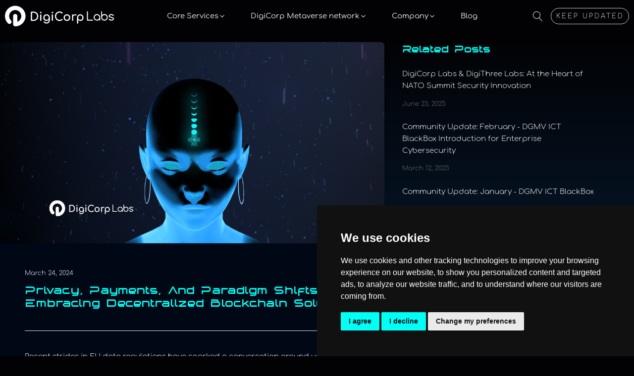

--- FILE ---
content_type: text/html; charset=UTF-8
request_url: https://www.digicorplabs.com/privacy-payments-and-paradigm-shifts-embracing-decentralized-blockchain-solutions/
body_size: 23420
content:
<!DOCTYPE html>
<html lang="en-US" prefix="og: https://ogp.me/ns#" >
<head>
<meta charset="UTF-8">
<meta name="viewport" content="width=device-width, initial-scale=1.0">
<!-- WP_HEAD() START -->
<link rel="preload" as="font" href="/wp-content/uploads/fonts/Fauna.ttf" data-wpacu-preload-font="1" crossorigin>
<link rel="preload" as="font" href="/wp-content/uploads/fonts/Comfortaa-VariableFont_wght.woff2" data-wpacu-preload-font="1" crossorigin>

<!-- Search Engine Optimization by Rank Math - https://rankmath.com/ -->
<title>Privacy, Payments, and Paradigm Shifts: Embracing Decentralized Blockchain Solutions - DigiCorpLabs - Building and Sharing the Future Together</title>
<meta name="description" content="Recent strides in EU data regulations have sparked a conversation around user privacy and data ownership. Meta has responded to these more stringent privacy"/>
<meta name="robots" content="follow, index, max-snippet:-1, max-video-preview:-1, max-image-preview:large"/>
<link rel="canonical" href="https://www.digicorplabs.com/privacy-payments-and-paradigm-shifts-embracing-decentralized-blockchain-solutions/" />
<meta property="og:locale" content="en_US" />
<meta property="og:type" content="article" />
<meta property="og:title" content="Privacy, Payments, and Paradigm Shifts: Embracing Decentralized Blockchain Solutions - DigiCorpLabs - Building and Sharing the Future Together" />
<meta property="og:description" content="Recent strides in EU data regulations have sparked a conversation around user privacy and data ownership. Meta has responded to these more stringent privacy" />
<meta property="og:url" content="https://www.digicorplabs.com/privacy-payments-and-paradigm-shifts-embracing-decentralized-blockchain-solutions/" />
<meta property="og:site_name" content="DigiCorpLabs - Building and Sharing the Future Together" />
<meta property="article:tag" content="Blockchain" />
<meta property="article:tag" content="Decentralized" />
<meta property="article:tag" content="DGMV" />
<meta property="article:tag" content="Web3" />
<meta property="article:section" content="Blog" />
<meta property="og:updated_time" content="2024-06-28T23:09:17+02:00" />
<meta property="og:image" content="https://www.digicorplabs.com/wp-content/uploads/2023/08/Graphic-size-news-Website-1.png" />
<meta property="og:image:secure_url" content="https://www.digicorplabs.com/wp-content/uploads/2023/08/Graphic-size-news-Website-1.png" />
<meta property="og:image:width" content="1200" />
<meta property="og:image:height" content="630" />
<meta property="og:image:alt" content="Privacy, Payments, and Paradigm Shifts: Embracing Decentralized Blockchain Solutions" />
<meta property="og:image:type" content="image/png" />
<meta property="article:published_time" content="2024-03-24T23:05:00+01:00" />
<meta property="article:modified_time" content="2024-06-28T23:09:17+02:00" />
<meta name="twitter:card" content="summary_large_image" />
<meta name="twitter:title" content="Privacy, Payments, and Paradigm Shifts: Embracing Decentralized Blockchain Solutions - DigiCorpLabs - Building and Sharing the Future Together" />
<meta name="twitter:description" content="Recent strides in EU data regulations have sparked a conversation around user privacy and data ownership. Meta has responded to these more stringent privacy" />
<meta name="twitter:image" content="https://www.digicorplabs.com/wp-content/uploads/2023/08/Graphic-size-news-Website-1.png" />
<meta name="twitter:label1" content="Written by" />
<meta name="twitter:data1" content="DigiCorp Labs" />
<meta name="twitter:label2" content="Time to read" />
<meta name="twitter:data2" content="5 minutes" />
<script type="application/ld+json" class="rank-math-schema">{"@context":"https://schema.org","@graph":[{"@type":"Organization","@id":"https://www.digicorplabs.com/#organization","name":"DigiCorp-Labs","logo":{"@type":"ImageObject","@id":"https://www.digicorplabs.com/#logo","url":"https://www.digicorplabs.com/wp-content/uploads/2021/10/digicorplabs-icon.svg","contentUrl":"https://www.digicorplabs.com/wp-content/uploads/2021/10/digicorplabs-icon.svg","caption":"DigiCorp-Labs","inLanguage":"en-US","width":"100","height":"100"}},{"@type":"WebSite","@id":"https://www.digicorplabs.com/#website","url":"https://www.digicorplabs.com","name":"DigiCorp-Labs","publisher":{"@id":"https://www.digicorplabs.com/#organization"},"inLanguage":"en-US"},{"@type":"ImageObject","@id":"https://www.digicorplabs.com/wp-content/uploads/2023/08/Graphic-size-news-Website-1.png","url":"https://www.digicorplabs.com/wp-content/uploads/2023/08/Graphic-size-news-Website-1.png","width":"1200","height":"630","inLanguage":"en-US"},{"@type":"WebPage","@id":"https://www.digicorplabs.com/privacy-payments-and-paradigm-shifts-embracing-decentralized-blockchain-solutions/#webpage","url":"https://www.digicorplabs.com/privacy-payments-and-paradigm-shifts-embracing-decentralized-blockchain-solutions/","name":"Privacy, Payments, and Paradigm Shifts: Embracing Decentralized Blockchain Solutions - DigiCorpLabs - Building and Sharing the Future Together","datePublished":"2024-03-24T23:05:00+01:00","dateModified":"2024-06-28T23:09:17+02:00","isPartOf":{"@id":"https://www.digicorplabs.com/#website"},"primaryImageOfPage":{"@id":"https://www.digicorplabs.com/wp-content/uploads/2023/08/Graphic-size-news-Website-1.png"},"inLanguage":"en-US"},{"@type":"Person","name":"DigiCorp Labs","image":{"@type":"ImageObject","@id":"https://www.digicorplabs.com/wp-content/uploads/2021/09/digicorp-labs-logo-white-100x100-1.png","url":"https://www.digicorplabs.com/wp-content/uploads/2021/09/digicorp-labs-logo-white-100x100-1.png","caption":"DigiCorp Labs","inLanguage":"en-US"},"worksFor":{"@id":"https://www.digicorplabs.com/#organization"}},{"@type":"BlogPosting","headline":"Privacy, Payments, and Paradigm Shifts: Embracing Decentralized Blockchain Solutions - DigiCorpLabs -","datePublished":"2024-03-24T23:05:00+01:00","dateModified":"2024-06-28T23:09:17+02:00","articleSection":"Blog","author":{"name":"DigiCorp Labs"},"publisher":{"@id":"https://www.digicorplabs.com/#organization"},"description":"Recent strides in EU data regulations have sparked a conversation around user privacy and data ownership. Meta has responded to these more stringent privacy","name":"Privacy, Payments, and Paradigm Shifts: Embracing Decentralized Blockchain Solutions - DigiCorpLabs -","@id":"https://www.digicorplabs.com/privacy-payments-and-paradigm-shifts-embracing-decentralized-blockchain-solutions/#richSnippet","isPartOf":{"@id":"https://www.digicorplabs.com/privacy-payments-and-paradigm-shifts-embracing-decentralized-blockchain-solutions/#webpage"},"image":{"@id":"https://www.digicorplabs.com/wp-content/uploads/2023/08/Graphic-size-news-Website-1.png"},"inLanguage":"en-US","mainEntityOfPage":{"@id":"https://www.digicorplabs.com/privacy-payments-and-paradigm-shifts-embracing-decentralized-blockchain-solutions/#webpage"}}]}</script>
<!-- /Rank Math WordPress SEO plugin -->

<link id="ma-customfonts" href="//www.digicorplabs.com/wp-content/uploads/fonts/ma_customfonts.css?ver=facb97fd" rel="stylesheet" type="text/css" /><style id='wp-img-auto-sizes-contain-inline-css' type='text/css'>
img:is([sizes=auto i],[sizes^="auto," i]){contain-intrinsic-size:3000px 1500px}
/*# sourceURL=wp-img-auto-sizes-contain-inline-css */
</style>
<style id='classic-theme-styles-inline-css' type='text/css'>
/*! This file is auto-generated */
.wp-block-button__link{color:#fff;background-color:#32373c;border-radius:9999px;box-shadow:none;text-decoration:none;padding:calc(.667em + 2px) calc(1.333em + 2px);font-size:1.125em}.wp-block-file__button{background:#32373c;color:#fff;text-decoration:none}
/*# sourceURL=/wp-includes/css/classic-themes.min.css */
</style>
<link rel='stylesheet' id='mailerlite_forms.css-css' href='https://www.digicorplabs.com/wp-content/plugins/official-mailerlite-sign-up-forms/assets/css/mailerlite_forms.css?ver=1.6.1' type='text/css' media='all' />
<link rel='stylesheet' id='oxygen-css' href='https://www.digicorplabs.com/wp-content/plugins/oxygen/component-framework/oxygen.css?ver=4.8.1' type='text/css' media='all' />
<link rel='stylesheet' id='core-sss-css' href='https://www.digicorplabs.com/wp-content/plugins/oxy-ninja/public/css/core-sss.min.css?ver=3.5.3' type='text/css' media='all' />
<link rel='stylesheet' id='splide-css' href='https://www.digicorplabs.com/wp-content/plugins/oxy-ninja/public/css/splide.min.css?ver=4.0.14' type='text/css' media='all' />
<script   type="text/javascript" src="https://www.digicorplabs.com/wp-includes/js/jquery/jquery.min.js?ver=3.7.1" id="jquery-core-js"></script>
<script   type="text/javascript" src="https://www.digicorplabs.com/wp-content/plugins/oxy-ninja/public/js/splide/splide.min.js?ver=4.0.14" id="splide-js"></script>
<script   type="text/javascript" src="https://www.digicorplabs.com/wp-content/plugins/oxy-ninja/public/js/splide/splide-extension-auto-scroll.min.js?ver=0.5.2" id="splide-autoscroll-js"></script>
<link rel="https://api.w.org/" href="https://www.digicorplabs.com/wp-json/" /><link rel="alternate" title="JSON" type="application/json" href="https://www.digicorplabs.com/wp-json/wp/v2/posts/1190" />
<link rel='shortlink' href='https://www.digicorplabs.com/?p=1190' />
                <style type="text/css">
                    body[class^="guest-author"] a[href=''] {
                        pointer-events: none;
                        color: inherit;
                        text-decoration: inherit;
                    }
                </style>
<link rel="icon" href="https://www.digicorplabs.com/wp-content/uploads/2021/09/cropped-flavicon_digicorplabs-32x32.png" sizes="32x32" />
<link rel="icon" href="https://www.digicorplabs.com/wp-content/uploads/2021/09/cropped-flavicon_digicorplabs-192x192.png" sizes="192x192" />
<link rel="apple-touch-icon" href="https://www.digicorplabs.com/wp-content/uploads/2021/09/cropped-flavicon_digicorplabs-180x180.png" />
<meta name="msapplication-TileImage" content="https://www.digicorplabs.com/wp-content/uploads/2021/09/cropped-flavicon_digicorplabs-270x270.png" />
<link rel='stylesheet' id='oxygen-cache-227-css' href='//www.digicorplabs.com/wp-content/uploads/oxygen/css/227.css?cache=1734092041&#038;ver=d70a8577d6cee2e05d7790d7851fa087' type='text/css' media='all' />
<link rel='stylesheet' id='oxygen-cache-229-css' href='//www.digicorplabs.com/wp-content/uploads/oxygen/css/229.css?cache=1658977387&#038;ver=d70a8577d6cee2e05d7790d7851fa087' type='text/css' media='all' />
<link rel='stylesheet' id='oxygen-universal-styles-css' href='//www.digicorplabs.com/wp-content/uploads/oxygen/css/universal.css?cache=1757943828&#038;ver=d70a8577d6cee2e05d7790d7851fa087' type='text/css' media='all' />
<!-- END OF WP_HEAD() -->
<style id='wp-block-paragraph-inline-css' type='text/css'>
.is-small-text{font-size:.875em}.is-regular-text{font-size:1em}.is-large-text{font-size:2.25em}.is-larger-text{font-size:3em}.has-drop-cap:not(:focus):first-letter{float:left;font-size:8.4em;font-style:normal;font-weight:100;line-height:.68;margin:.05em .1em 0 0;text-transform:uppercase}body.rtl .has-drop-cap:not(:focus):first-letter{float:none;margin-left:.1em}p.has-drop-cap.has-background{overflow:hidden}:root :where(p.has-background){padding:1.25em 2.375em}:where(p.has-text-color:not(.has-link-color)) a{color:inherit}p.has-text-align-left[style*="writing-mode:vertical-lr"],p.has-text-align-right[style*="writing-mode:vertical-rl"]{rotate:180deg}
/*# sourceURL=https://www.digicorplabs.com/wp-includes/blocks/paragraph/style.min.css */
</style>
<style id='global-styles-inline-css' type='text/css'>
:root{--wp--preset--aspect-ratio--square: 1;--wp--preset--aspect-ratio--4-3: 4/3;--wp--preset--aspect-ratio--3-4: 3/4;--wp--preset--aspect-ratio--3-2: 3/2;--wp--preset--aspect-ratio--2-3: 2/3;--wp--preset--aspect-ratio--16-9: 16/9;--wp--preset--aspect-ratio--9-16: 9/16;--wp--preset--color--black: #000000;--wp--preset--color--cyan-bluish-gray: #abb8c3;--wp--preset--color--white: #ffffff;--wp--preset--color--pale-pink: #f78da7;--wp--preset--color--vivid-red: #cf2e2e;--wp--preset--color--luminous-vivid-orange: #ff6900;--wp--preset--color--luminous-vivid-amber: #fcb900;--wp--preset--color--light-green-cyan: #7bdcb5;--wp--preset--color--vivid-green-cyan: #00d084;--wp--preset--color--pale-cyan-blue: #8ed1fc;--wp--preset--color--vivid-cyan-blue: #0693e3;--wp--preset--color--vivid-purple: #9b51e0;--wp--preset--gradient--vivid-cyan-blue-to-vivid-purple: linear-gradient(135deg,rgb(6,147,227) 0%,rgb(155,81,224) 100%);--wp--preset--gradient--light-green-cyan-to-vivid-green-cyan: linear-gradient(135deg,rgb(122,220,180) 0%,rgb(0,208,130) 100%);--wp--preset--gradient--luminous-vivid-amber-to-luminous-vivid-orange: linear-gradient(135deg,rgb(252,185,0) 0%,rgb(255,105,0) 100%);--wp--preset--gradient--luminous-vivid-orange-to-vivid-red: linear-gradient(135deg,rgb(255,105,0) 0%,rgb(207,46,46) 100%);--wp--preset--gradient--very-light-gray-to-cyan-bluish-gray: linear-gradient(135deg,rgb(238,238,238) 0%,rgb(169,184,195) 100%);--wp--preset--gradient--cool-to-warm-spectrum: linear-gradient(135deg,rgb(74,234,220) 0%,rgb(151,120,209) 20%,rgb(207,42,186) 40%,rgb(238,44,130) 60%,rgb(251,105,98) 80%,rgb(254,248,76) 100%);--wp--preset--gradient--blush-light-purple: linear-gradient(135deg,rgb(255,206,236) 0%,rgb(152,150,240) 100%);--wp--preset--gradient--blush-bordeaux: linear-gradient(135deg,rgb(254,205,165) 0%,rgb(254,45,45) 50%,rgb(107,0,62) 100%);--wp--preset--gradient--luminous-dusk: linear-gradient(135deg,rgb(255,203,112) 0%,rgb(199,81,192) 50%,rgb(65,88,208) 100%);--wp--preset--gradient--pale-ocean: linear-gradient(135deg,rgb(255,245,203) 0%,rgb(182,227,212) 50%,rgb(51,167,181) 100%);--wp--preset--gradient--electric-grass: linear-gradient(135deg,rgb(202,248,128) 0%,rgb(113,206,126) 100%);--wp--preset--gradient--midnight: linear-gradient(135deg,rgb(2,3,129) 0%,rgb(40,116,252) 100%);--wp--preset--font-size--small: 13px;--wp--preset--font-size--medium: 20px;--wp--preset--font-size--large: 36px;--wp--preset--font-size--x-large: 42px;--wp--preset--spacing--20: 0.44rem;--wp--preset--spacing--30: 0.67rem;--wp--preset--spacing--40: 1rem;--wp--preset--spacing--50: 1.5rem;--wp--preset--spacing--60: 2.25rem;--wp--preset--spacing--70: 3.38rem;--wp--preset--spacing--80: 5.06rem;--wp--preset--shadow--natural: 6px 6px 9px rgba(0, 0, 0, 0.2);--wp--preset--shadow--deep: 12px 12px 50px rgba(0, 0, 0, 0.4);--wp--preset--shadow--sharp: 6px 6px 0px rgba(0, 0, 0, 0.2);--wp--preset--shadow--outlined: 6px 6px 0px -3px rgb(255, 255, 255), 6px 6px rgb(0, 0, 0);--wp--preset--shadow--crisp: 6px 6px 0px rgb(0, 0, 0);}:where(.is-layout-flex){gap: 0.5em;}:where(.is-layout-grid){gap: 0.5em;}body .is-layout-flex{display: flex;}.is-layout-flex{flex-wrap: wrap;align-items: center;}.is-layout-flex > :is(*, div){margin: 0;}body .is-layout-grid{display: grid;}.is-layout-grid > :is(*, div){margin: 0;}:where(.wp-block-columns.is-layout-flex){gap: 2em;}:where(.wp-block-columns.is-layout-grid){gap: 2em;}:where(.wp-block-post-template.is-layout-flex){gap: 1.25em;}:where(.wp-block-post-template.is-layout-grid){gap: 1.25em;}.has-black-color{color: var(--wp--preset--color--black) !important;}.has-cyan-bluish-gray-color{color: var(--wp--preset--color--cyan-bluish-gray) !important;}.has-white-color{color: var(--wp--preset--color--white) !important;}.has-pale-pink-color{color: var(--wp--preset--color--pale-pink) !important;}.has-vivid-red-color{color: var(--wp--preset--color--vivid-red) !important;}.has-luminous-vivid-orange-color{color: var(--wp--preset--color--luminous-vivid-orange) !important;}.has-luminous-vivid-amber-color{color: var(--wp--preset--color--luminous-vivid-amber) !important;}.has-light-green-cyan-color{color: var(--wp--preset--color--light-green-cyan) !important;}.has-vivid-green-cyan-color{color: var(--wp--preset--color--vivid-green-cyan) !important;}.has-pale-cyan-blue-color{color: var(--wp--preset--color--pale-cyan-blue) !important;}.has-vivid-cyan-blue-color{color: var(--wp--preset--color--vivid-cyan-blue) !important;}.has-vivid-purple-color{color: var(--wp--preset--color--vivid-purple) !important;}.has-black-background-color{background-color: var(--wp--preset--color--black) !important;}.has-cyan-bluish-gray-background-color{background-color: var(--wp--preset--color--cyan-bluish-gray) !important;}.has-white-background-color{background-color: var(--wp--preset--color--white) !important;}.has-pale-pink-background-color{background-color: var(--wp--preset--color--pale-pink) !important;}.has-vivid-red-background-color{background-color: var(--wp--preset--color--vivid-red) !important;}.has-luminous-vivid-orange-background-color{background-color: var(--wp--preset--color--luminous-vivid-orange) !important;}.has-luminous-vivid-amber-background-color{background-color: var(--wp--preset--color--luminous-vivid-amber) !important;}.has-light-green-cyan-background-color{background-color: var(--wp--preset--color--light-green-cyan) !important;}.has-vivid-green-cyan-background-color{background-color: var(--wp--preset--color--vivid-green-cyan) !important;}.has-pale-cyan-blue-background-color{background-color: var(--wp--preset--color--pale-cyan-blue) !important;}.has-vivid-cyan-blue-background-color{background-color: var(--wp--preset--color--vivid-cyan-blue) !important;}.has-vivid-purple-background-color{background-color: var(--wp--preset--color--vivid-purple) !important;}.has-black-border-color{border-color: var(--wp--preset--color--black) !important;}.has-cyan-bluish-gray-border-color{border-color: var(--wp--preset--color--cyan-bluish-gray) !important;}.has-white-border-color{border-color: var(--wp--preset--color--white) !important;}.has-pale-pink-border-color{border-color: var(--wp--preset--color--pale-pink) !important;}.has-vivid-red-border-color{border-color: var(--wp--preset--color--vivid-red) !important;}.has-luminous-vivid-orange-border-color{border-color: var(--wp--preset--color--luminous-vivid-orange) !important;}.has-luminous-vivid-amber-border-color{border-color: var(--wp--preset--color--luminous-vivid-amber) !important;}.has-light-green-cyan-border-color{border-color: var(--wp--preset--color--light-green-cyan) !important;}.has-vivid-green-cyan-border-color{border-color: var(--wp--preset--color--vivid-green-cyan) !important;}.has-pale-cyan-blue-border-color{border-color: var(--wp--preset--color--pale-cyan-blue) !important;}.has-vivid-cyan-blue-border-color{border-color: var(--wp--preset--color--vivid-cyan-blue) !important;}.has-vivid-purple-border-color{border-color: var(--wp--preset--color--vivid-purple) !important;}.has-vivid-cyan-blue-to-vivid-purple-gradient-background{background: var(--wp--preset--gradient--vivid-cyan-blue-to-vivid-purple) !important;}.has-light-green-cyan-to-vivid-green-cyan-gradient-background{background: var(--wp--preset--gradient--light-green-cyan-to-vivid-green-cyan) !important;}.has-luminous-vivid-amber-to-luminous-vivid-orange-gradient-background{background: var(--wp--preset--gradient--luminous-vivid-amber-to-luminous-vivid-orange) !important;}.has-luminous-vivid-orange-to-vivid-red-gradient-background{background: var(--wp--preset--gradient--luminous-vivid-orange-to-vivid-red) !important;}.has-very-light-gray-to-cyan-bluish-gray-gradient-background{background: var(--wp--preset--gradient--very-light-gray-to-cyan-bluish-gray) !important;}.has-cool-to-warm-spectrum-gradient-background{background: var(--wp--preset--gradient--cool-to-warm-spectrum) !important;}.has-blush-light-purple-gradient-background{background: var(--wp--preset--gradient--blush-light-purple) !important;}.has-blush-bordeaux-gradient-background{background: var(--wp--preset--gradient--blush-bordeaux) !important;}.has-luminous-dusk-gradient-background{background: var(--wp--preset--gradient--luminous-dusk) !important;}.has-pale-ocean-gradient-background{background: var(--wp--preset--gradient--pale-ocean) !important;}.has-electric-grass-gradient-background{background: var(--wp--preset--gradient--electric-grass) !important;}.has-midnight-gradient-background{background: var(--wp--preset--gradient--midnight) !important;}.has-small-font-size{font-size: var(--wp--preset--font-size--small) !important;}.has-medium-font-size{font-size: var(--wp--preset--font-size--medium) !important;}.has-large-font-size{font-size: var(--wp--preset--font-size--large) !important;}.has-x-large-font-size{font-size: var(--wp--preset--font-size--x-large) !important;}
/*# sourceURL=global-styles-inline-css */
</style>
</head>
<body class="wp-singular post-template-default single single-post postid-1190 single-format-standard wp-theme-oxygen-is-not-a-theme  wp-embed-responsive oxygen-body guest-author-2.5" >




						<div id="code_block-178-227" class="ct-code-block" ><!-- Cookie Consent by https://www.FreePrivacyPolicy.com -->
<script type="text/javascript" src="//www.freeprivacypolicy.com/public/cookie-consent/4.0.0/cookie-consent.js" charset="UTF-8"></script>
<script type="text/javascript" charset="UTF-8">
document.addEventListener('DOMContentLoaded', function () {
cookieconsent.run({"notice_banner_type":"simple","consent_type":"express","palette":"dark","language":"en","page_load_consent_levels":["strictly-necessary"],"notice_banner_reject_button_hide":false,"preferences_center_close_button_hide":false,"website_name":"DigiCorp Labs","website_privacy_policy_url":"https://www.digicorplabs.com/privacy/"});
});
</script>

<!-- End Cookie Consent --></div><div id="div_block-1-227" class="ct-div-block" ><header id="_header-2-227" class="oxy-header-wrapper oxy-sticky-header  oxy-header c-header" ><div id="_header_row-3-227" class="oxy-header-row " ><div class="oxy-header-container"><div id="_header_left-4-227" class="oxy-header-left" ><a id="link-5-227" class="ct-link" href="https://www.digicorplabs.com/"   ><img  id="image-6-227" alt="" src="https://www.digicorplabs.com/wp-content/uploads/2021/10/logo-digicorplabs-all-white.svg" class="ct-image c-logo c-transition"/></a></div><div id="_header_center-7-227" class="oxy-header-center" >
		<nav id="-mega-menu-8-227" class="oxy-mega-menu x-megamenu-1 " ><ul class="oxy-inner-content oxy-mega-menu_inner" data-trigger=".trigger-2" data-hovertabs="true" data-odelay="0" data-cdelay="50" data-duration="300" data-mouseover="true" data-hash-close="false" data-auto-aria="true" data-type="container" >
		<li id="-mega-dropdown-9-227" class="oxy-mega-dropdown  " ><a  href="#" class="oxy-mega-dropdown_link " data-disable-link="enable" data-expanded="disable" ><span class="oxy-mega-dropdown_link-text">Core Services</span><span class="oxy-mega-dropdown_icon"><svg id="icon-mega-dropdown-9-227"><use xlink:href="#FontAwesomeicon-angle-down"></use></svg></span></a><div class="oxy-mega-dropdown_inner oxy-header-container" data-icon="FontAwesomeicon-angle-down"><div class="oxy-mega-dropdown_container"><div class="oxy-inner-content oxy-mega-dropdown_content oxy-header-container"><div id="new_columns-10-227" class="ct-new-columns" ><div id="div_block-11-227" class="ct-div-block c-max-width-480" ><a id="link-12-227" class="ct-link x-megamenu-1_link-wrapper c-transition c-hover-scale" href="https://www.digicorplabs.com/digithree/"   ><h3 id="headline-13-227" class="ct-headline c-h4 c-heading-dark c-margin-bottom-s">DigiThree</h3><h5 id="headline-14-227" class="ct-headline c-heading-dark c-margin-right-xs c-margin-bottom-xs c-h6">Business Solutions Beyond Cloud</h5></a></div><div id="div_block-15-227" class="ct-div-block c-max-width-480" ><a id="link-16-227" class="ct-link x-megamenu-1_link-wrapper c-transition c-hover-scale" href="https://www.digicorplabs.com/digilife/"   ><h3 id="headline-17-227" class="ct-headline c-h4 c-heading-dark c-margin-bottom-s">DigiLife</h3><h5 id="headline-18-227" class="ct-headline c-heading-dark c-margin-right-xs c-margin-bottom-xs c-h6">Seize the opportunity</h5></a></div><div id="div_block-19-227" class="ct-div-block c-max-width-480" ><a id="link-20-227" class="ct-link x-megamenu-1_link-wrapper c-transition c-hover-scale" href="https://www.digicorplabs.com/digi-academy/"   ><h3 id="headline-21-227" class="ct-headline c-h4 c-heading-dark c-margin-bottom-s c-transition c-hover-scale">DigiWare / DigiAcademy<br></h3><h5 id="headline-22-227" class="ct-headline c-heading-dark c-margin-right-xs c-margin-bottom-xs c-h6">Engage the community &amp; Learn from blockchain leaders</h5></a></div></div></div></div></div></li>

		
		<li id="-mega-dropdown-27-227" class="oxy-mega-dropdown  " ><a  href="https://www.digicorplabs.com/digimetaverse/" class="oxy-mega-dropdown_link " data-disable-link="enable" data-expanded="disable" ><span class="oxy-mega-dropdown_link-text">DigiCorp Metaverse network</span><span class="oxy-mega-dropdown_icon"><svg id="icon-mega-dropdown-27-227"><use xlink:href="#FontAwesomeicon-angle-down"></use></svg></span></a><div class="oxy-mega-dropdown_inner oxy-header-container" data-icon="FontAwesomeicon-angle-down"><div class="oxy-mega-dropdown_container"><div class="oxy-inner-content oxy-mega-dropdown_content oxy-header-container"><a id="link-174-227" class="ct-link c-hover-scale c-transition" href="https://www.digicorplabs.com/digimetaverse/"   ><h4 id="headline-175-227" class="ct-headline c-h4 c-heading-dark">DigiCorp Metaverse network<br></h4></a><div id="new_columns-28-227" class="ct-new-columns c-columns-m-1 c-columns-s-1" ><div id="div_block-29-227" class="ct-div-block c-max-width-480" ><a id="link-38-227" class="ct-link x-megamenu-1_link-wrapper c-transition c-hover-scale" href="https://www.digicorplabs.com/digimetaverse/#the-token"   ><h3 id="headline-39-227" class="ct-headline c-h4 c-heading-dark c-margin-bottom-s">The DGMV Token<br></h3><h5 id="headline-40-227" class="ct-headline c-heading-dark c-margin-right-xs c-margin-bottom-xs c-h6">Your access to the DigiMetaverse</h5></a></div><div id="div_block-33-227" class="ct-div-block c-max-width-480" ><a id="link-30-227" class="ct-link x-megamenu-1_link-wrapper c-transition c-hover-scale" href="https://www.digicorplabs.com/digimetaverse/#the-whitepaper"   ><h3 id="headline-31-227" class="ct-headline menu-drop-header c-h4 c-margin-bottom-s">Whitepaper<br></h3><h5 id="headline-32-227" class="ct-headline c-heading-dark c-margin-right-xs c-margin-bottom-xs c-h6">Building and sharing the future together</h5></a></div></div></div></div></div></li>

		
		<li id="-mega-dropdown-41-227" class="oxy-mega-dropdown  " ><a  href="https://www.digicorplabs.com/company/" class="oxy-mega-dropdown_link " data-disable-link="enable" data-expanded="disable" ><span class="oxy-mega-dropdown_link-text">Company</span><span class="oxy-mega-dropdown_icon"><svg id="icon-mega-dropdown-41-227"><use xlink:href="#FontAwesomeicon-angle-down"></use></svg></span></a><div class="oxy-mega-dropdown_inner oxy-header-container" data-icon="FontAwesomeicon-angle-down"><div class="oxy-mega-dropdown_container"><div class="oxy-inner-content oxy-mega-dropdown_content oxy-header-container"><a id="link-172-227" class="ct-link c-hover-scale c-transition" href="https://www.digicorplabs.com/company/"   ><h4 id="headline-44-227" class="ct-headline c-h4 c-heading-dark">Company<br></h4></a><div id="div_block-42-227" class="ct-div-block c-columns-s-1 c-columns-gap-m c-columns-2 c-transition c-hover-scale" ><div id="div_block-43-227" class="ct-div-block" >
		<div id="-slide-menu-158-227" class="oxy-slide-menu x-megamenu-1_menu-list " ><nav class="oxy-slide-menu_inner"  data-currentopen="disable" data-duration="300" data-collapse="disable" data-start="open" data-icon="Lineariconsicon-chevron-down" data-trigger-selector=".oxy-burger-trigger">  <ul id="menu-company-columns-1" class="oxy-slide-menu_list"><li id="menu-item-255" class="menu-item menu-item-type-post_type menu-item-object-page menu-item-255"><a href="https://www.digicorplabs.com/company/">About</a></li>
<li id="menu-item-328" class="menu-item menu-item-type-custom menu-item-object-custom menu-item-328"><a href="https://www.digicorplabs.com/company/#digicorp-team">Team</a></li>
<li id="menu-item-253" class="menu-item menu-item-type-custom menu-item-object-custom menu-item-253"><a href="https://www.digicorplabs.com/company/#digicorp-partners">Partners &#038; Advisors</a></li>
</ul></nav></div>

		</div><div id="div_block-159-227" class="ct-div-block c-max-width-480" >
		<div id="-slide-menu-171-227" class="oxy-slide-menu x-megamenu-1_menu-list " ><nav class="oxy-slide-menu_inner"  data-currentopen="disable" data-duration="300" data-collapse="disable" data-start="open" data-icon="Lineariconsicon-chevron-down" data-trigger-selector=".oxy-burger-trigger">  <ul id="menu-company-columns-2" class="oxy-slide-menu_list"><li id="menu-item-434" class="menu-item menu-item-type-post_type menu-item-object-page menu-item-434"><a href="https://www.digicorplabs.com/news/">News</a></li>
<li id="menu-item-435" class="menu-item menu-item-type-post_type menu-item-object-page menu-item-435"><a href="https://www.digicorplabs.com/contact/">Contact</a></li>
<li id="menu-item-433" class="menu-item menu-item-type-post_type menu-item-object-page menu-item-433"><a href="https://www.digicorplabs.com/media/">Media</a></li>
</ul></nav></div>

		</div></div></div></div></div></li>

		
		<li id="-mega-dropdown-49-227" class="oxy-mega-dropdown x-megamenu-1_dropdown " ><a  target="_self" href="https://www.digicorplabs.com/blog/" class="oxy-mega-dropdown_link oxy-mega-dropdown_just-link " data-disable-link="disable" data-expanded="disable" ><span class="oxy-mega-dropdown_link-text">Blog</span></a></li>

		</ul></nav>

		</div><div id="_header_right-50-227" class="oxy-header-right" >
		<div id="-header-search-51-227" class="oxy-header-search " ><button aria-label="Open search" class="oxy-header-search_toggle oxy-header-search_toggle-open" data-prevent-scroll="false"><span class="oxy-header-search_toggle-text"></span><svg class="oxy-header-search_open-icon" id="open-header-search-51-227-icon"><use xlink:href="#Lineariconsicon-magnifier"></use></svg></button><form role="search" method="get" class="oxy-header-search_form" action="https://www.digicorplabs.com/">
                    <div class="oxy-header-container">
                    <label>
                        <span class="screen-reader-text">Search for:</span>
                        <input  type="search" class="oxy-header-search_search-field" placeholder="Search..." value="" name="s" title="Search for:" />
                    </label><button aria-label="Close search" type=button class="oxy-header-search_toggle"><svg class="oxy-header-search_close-icon" id="close-header-search-51-227-icon"><use xlink:href="#Lineariconsicon-cross"></use></svg></button><input type="submit" class="search-submit" value="Search" /></div></form></div>

		<a id="link_text-52-227" class="ct-link-text c-transition c-btn-m trigger-off-canvas button c-hover-scale" href="http://" target="_self"  >Keep Updated</a>
		<div id="-burger-trigger-53-227" class="oxy-burger-trigger trigger-2 " ><button aria-label="Open menu" data-touch="click"  class="hamburger hamburger--slider " type="button"><span class="hamburger-box"><span class="hamburger-inner"></span></span></button></div>

		</div></div></div></header>
				<script type="text/javascript">
			jQuery(document).ready(function() {
				var selector = "#_header-2-227",
					scrollval = parseInt("300");
				if (!scrollval || scrollval < 1) {
										if (jQuery(window).width() >= 992){
											jQuery("body").css("margin-top", jQuery(selector).outerHeight());
						jQuery(selector).addClass("oxy-sticky-header-active");
										}
									}
				else {
					var scrollTopOld = 0;
					jQuery(window).scroll(function() {
						if (!jQuery('body').hasClass('oxy-nav-menu-prevent-overflow')) {
							if (jQuery(this).scrollTop() > scrollval 
																) {
								if (
																		jQuery(window).width() >= 992 && 
																		!jQuery(selector).hasClass("oxy-sticky-header-active")) {
									if (jQuery(selector).css('position')!='absolute') {
										jQuery("body").css("margin-top", jQuery(selector).outerHeight());
									}
									jQuery(selector)
										.addClass("oxy-sticky-header-active")
																			.addClass("oxy-sticky-header-fade-in");
																	}
							}
							else {
								jQuery(selector)
									.removeClass("oxy-sticky-header-fade-in")
									.removeClass("oxy-sticky-header-active");
								if (jQuery(selector).css('position')!='absolute') {
									jQuery("body").css("margin-top", "");
								}
							}
							scrollTopOld = jQuery(this).scrollTop();
						}
					})
				}
			});
		</script></div><section id="section-3-229" class=" ct-section c-bg-light" ><div class="ct-section-inner-wrap"><div id="div_block-4-229" class="ct-div-block c-columns-2-1 c-columns-l-1 c-columns-gap-l c-margin-bottom-l" ><div id="div_block-5-229" class="ct-div-block c-card-light" ><img  id="image-50-229" alt="" src="https://www.digicorplabs.com/wp-content/uploads/2023/08/Graphic-size-news-Website-1.png" class="ct-image"/><div id="div_block-6-229" class="ct-div-block c-padding-xl" ><div id="text_block-7-229" class="ct-text-block c-text-s c-text-dark c-margin-bottom-s" ><span id="span-8-229" class="ct-span" >March 24, 2024</span></div><h1 id="headline-9-229" class="ct-headline c-h2 c-heading-dark c-margin-bottom-s"><span id="span-10-229" class="ct-span" >Privacy, Payments, and Paradigm Shifts: Embracing Decentralized Blockchain Solutions</span></h1><div id="div_block-13-229" class="ct-div-block c-divider-full-dark" ></div><div id="text_block-14-229" class="ct-text-block c-text-l c-heading-dark c-margin-bottom-m" ><span id="span-15-229" class="ct-span" >Recent strides in EU data regulations have sparked a conversation around user privacy and data ownership. Meta has responded to these more stringent privacy laws by introducing paid, ad-free subscriptions...</span></div><div id="text_block-16-229" class="ct-text-block c-margin-bottom-m c-text-dark c-text-m" ><span id="span-17-229" class="ct-span oxy-stock-content-styles" >
<p id="ember854">Recent strides in EU data regulations have sparked a conversation around user privacy and data ownership. Meta has responded to these more stringent privacy laws by introducing paid, ad-free subscriptions for Facebook and Instagram – but the question remains: is paying for privacy a viable long-term solution for digital freedom?</p>



<p id="ember855"><strong>The payments of the future</strong></p>



<p id="ember856">If one thing is clear, it’s that the current situation calls for a new way to interact, transact and share information in the online space. Micropayments present the possibility of greater freedom and equality, bringing with them the opportunity to remunerate users for their data – even in very small amounts.</p>



<p id="ember857">First conceptualized in the 1960s by futurist Ted Holm Nelson, micropayments are acknowledged by the European Central Bank as transfers beginning at one cent or less. The idea of micropayments becomes more interesting when considered in terms of tokens –&nbsp; which have the power to offer enhanced security, improved user experiences, cost savings for sellers, and open doors to new ways of working, but pose a threat to more traditional fiat models.</p>



<p id="ember858">Blockchain is the driving force behind innovations like tokenization, with the ability to maximize transparency and promote peer-to-peer transactions by eliminating reliance on traditional financial institutions.</p>



<p id="ember859"><strong>Embracing privacy beyond paywalls</strong></p>



<p id="ember860">In today's digital landscape, platforms like Meta are bringing in paid, ad-free subscriptions – offering users an alternative to ad-driven experiences by allowing them to pay a small monthly fee for enhanced privacy.</p>



<p id="ember861">But should users really have to pay to maintain control over their own data? Paid models like these presume that users must opt in to privacy, rather than having inherent ownership over their data.</p>



<p id="ember862">Surely a fairer solution is to reverse this model and mandate that companies compensate users for their data. In our vision for a more transparent, digital future, users remain in control of their personal information, with the ability to grant and revoke access as and when they see fit.</p>



<p id="ember863"><strong>Navigating the challenge of consent</strong></p>



<p id="ember864">Consent is another multifaceted issue as we explore the possibility of a fairer, more transparent digital environment. Today, users often face complex terms of service agreements that prioritize corporate interests above their rights.</p>



<p id="ember865">The recent controversy around Zoom's terms of service highlights the difficulties around navigating consent, demonstrating how – when presented with limited alternatives – users can be coerced into consenting to data practices they don’t fully understand or agree with.</p>



<p id="ember866">Online, we are all too often told in no uncertain terms that a platform will use our data. If we don’t like it, the expectation is that we do something else – whether that’s finding another platform or abandoning what we set out to do altogether. When large companies control the services we need by taking ownership of our data, fairness gets left behind and users lose any semblance of power or privacy in the process.</p>



<p id="ember867"><strong>The path to ownership and empowerment</strong></p>



<p id="ember868">At this critical juncture in our digital evolution, blockchain is emerging as a force of clarity amid the complexity of data ownership.</p>



<p id="ember869">Blockchain-facilitated micropayments present a potential solution to the pay-for-privacy dilemma. Instead of charging users to protect their information and privacy, companies could use micropayments to compensate them for using their personal data. Thanks to blockchain technology, users would gain greater control over their data, all while retaining the ability to grant and revoke access transparently.</p>



<p id="ember870"><strong>Microtransaction transformation</strong></p>



<p id="ember871">When conducted in digital currencies or tokens, microtransactions provide a fast and secure way to transfer value globally. These small financial transactions (usually of less than one dollar) are typically completed in the online space – and when integrated with blockchain technology, enable streamlined transactions with minimal fees and processing overheads.</p>



<p id="ember872">Most importantly, micropayments make it easy for users to be compensated for the personal data they choose to share. In this fairer system anyone looking to access a user’s data would be able to request it and suggest a fee in exchange for the permission. The blockchain would record all access requests and fees, guaranteeing transparency and accountability throughout the process.</p>



<p id="ember873"><strong>Redefining user autonomy through decentralization</strong></p>



<p id="ember874">We’re starting to imagine a future where users stay in control of their data, and where companies provide interfaces for data access. By acting as a decentralized ledger, blockchain technology has the potential to make this happen, enabling individuals to securely manage and share their data while maintaining ownership. This zero trust approach would not only empower users, but also encourage competition and innovation in the wider digital ecosystem.</p>



<p id="ember875"><strong>The future of blockchain and data ownership</strong></p>



<p id="ember876">Blockchain has the power to transform the realm of data ownership, activating a future in which individuals reclaim control over their digital identities. The challenges that come with it – such as scalability and energy efficiency – can be seen as opportunities for innovation, ready to move us towards a future where data ownership is a reality.</p>



<p id="ember877">In this new era, blockchain could rewrite the rules of data management – moving us from storage to stewardship, and eliminating concerns around the big companies (think Microsoft Azure, Amazon Web Servers, and more) hosting it. In a blockchain world, data would be distributed across multiple data servers via the blockchain, making no single company responsible for hosting all of one person’s data. Big organizations would merely be involved in a decentralized validation process.</p>



<p id="ember878">In this kind of decentralized system, every participant would be able to see exactly how their data is being used with complete transparency. And a blockchain-driven economy would give data ownership back to the people, allowing each individual to become an entrepreneur of their own data, navigating the digital marketplace with the confidence that comes with ownership and control.</p>



<p id="ember879">When users’ data stays with them and companies offer remuneration for access to it, users become empowered to make decisions and interact in ways that align with their own values, ambitions and goals. A new, freer digital space emerges – one in which users are no longer bound to act in certain ways simply to gain access to a platform they need. In this world, applications can work together, as boundaries shift and user status is redefined as an equal force in a space where everyone sets their own preferences, and communication happens without constraints.</p>
</span></div>
		<div id="-social-share-buttons-65-229" class="oxy-social-share-buttons " > <a class="oxy-share-button twitter" target="_blank" aria-label="X" href="https://twitter.com/share?text=Privacy%2C+Payments%2C+and+Paradigm+Shifts%3A+Embracing+Decentralized+Blockchain+Solutions&url=https%3A%2F%2Fwww.digicorplabs.com%2Fprivacy-payments-and-paradigm-shifts-embracing-decentralized-blockchain-solutions%2F" rel="noopener noreferrer nofollow">
                        <span class="oxy-share-icon"><svg id="twitter-social-share-buttons-65-229-share-icon"><use xlink:href="#FontAwesomeicon-x-twitter"></use></svg></span> 
                        </a>  <a class="oxy-share-button facebook" target="_blank" aria-label="Facebook" href="https://www.facebook.com/sharer/sharer.php?u=https%3A%2F%2Fwww.digicorplabs.com%2Fprivacy-payments-and-paradigm-shifts-embracing-decentralized-blockchain-solutions%2F" rel="noopener noreferrer nofollow">
                            <span class="oxy-share-icon"><svg id="facebook-social-share-buttons-65-229-share-icon"><use xlink:href="#FontAwesomeicon-facebook"></use></svg></span>             
                    </a>  <a class="oxy-share-button email" target="_blank" aria-label="Email" href="/cdn-cgi/l/email-protection#[base64]" rel="noopener noreferrer nofollow">
                            <span class="oxy-share-icon"><svg id="email-social-share-buttons-65-229-share-icon"><use xlink:href="#FontAwesomeicon-envelope"></use></svg></span>
                                 </a>  <a class="oxy-share-button linkedin" target="_blank" aria-label="Linkedin" href="https://www.linkedin.com/shareArticle?mini=true&url=https%3A%2F%2Fwww.digicorplabs.com%2Fprivacy-payments-and-paradigm-shifts-embracing-decentralized-blockchain-solutions%2F&title=Privacy, Payments, and Paradigm Shifts: Embracing Decentralized Blockchain Solutions&summary=Check out this post -&source=DigiCorpLabs - Building and Sharing the Future Together" rel="noopener noreferrer nofollow">
                            <span class="oxy-share-icon"><svg id="linkedin-social-share-buttons-65-229-share-icon"><use xlink:href="#FontAwesomeicon-linkedin"></use></svg></span>
                                 </a>  <a class="oxy-share-button whatsapp" target="_blank" aria-label="WhatsApp" href="https://api.whatsapp.com/send?text=Privacy%2C+Payments%2C+and+Paradigm+Shifts%3A+Embracing+Decentralized+Blockchain+Solutions+-+https%3A%2F%2Fwww.digicorplabs.com%2Fprivacy-payments-and-paradigm-shifts-embracing-decentralized-blockchain-solutions%2F" rel="noopener noreferrer nofollow">
                            <span class="oxy-share-icon"><svg id="whatsapp-social-share-buttons-65-229-share-icon"><use xlink:href="#FontAwesomeicon-whatsapp"></use></svg></span>
                                 </a>  <a class="oxy-share-button telegram" target="_blank" aria-label="Telegram" href="https://telegram.me/share/url?url=https%3A%2F%2Fwww.digicorplabs.com%2Fprivacy-payments-and-paradigm-shifts-embracing-decentralized-blockchain-solutions%2F&text=Privacy%2C+Payments%2C+and+Paradigm+Shifts%3A+Embracing+Decentralized+Blockchain+Solutions" rel="noopener noreferrer nofollow">
                            <span class="oxy-share-icon"><svg id="telegram-social-share-buttons-65-229-share-icon"><use xlink:href="#FontAwesomeicon-paper-plane"></use></svg></span>
                                 </a> <div class="oxy-social-share-buttons_data" data-behaviour="tab"></div></div>

		</div><div id="div_block-18-229" class="ct-div-block c-bg-light c-padding-xl" ><div id="div_block-19-229" class="ct-div-block c-columns-2-auto c-columns-gap-m" ><div id="div_block-20-229" class="ct-div-block c-avatar-m c-shadow" style="background-image:url(https://www.digicorplabs.com/wp-content/uploads/2021/09/digicorp-labs-logo-white-100x100-1.png);background-size: cover;" ></div><div id="div_block-21-229" class="ct-div-block" ><div id="text_block-22-229" class="ct-text-block c-text-l c-margin-bottom-m c-heading-dark" >Article written by&nbsp;<span id="span-23-229" class="ct-span" >DigiCorp Labs</span></div><div id="text_block-24-229" class="ct-text-block c-text-m c-text-dark c-margin-bottom-m" ><span id="span-25-229" class="ct-span" ></span></div></div></div></div></div><div id="div_block-26-229" class="ct-div-block" ><h4 id="headline-27-229" class="ct-headline c-heading-dark c-h4 c-margin-bottom-m c-margin-top-m">Related Posts</h4><div id="_dynamic_list-28-229" class="oxy-dynamic-list"><div id="div_block-29-229-1" class="ct-div-block c-margin-bottom-m" data-id="div_block-29-229"><div id="div_block-30-229-1" class="ct-div-block c-shadow c-rounded" style="background-image:url(https://www.digicorplabs.com/wp-content/uploads/2025/06/DCL-Website-size-blognews-articles-64-300x158.png);background-size: cover;" data-id="div_block-30-229"></div><div id="div_block-31-229-1" class="ct-div-block" data-id="div_block-31-229"><div id="text_block-32-229-1" class="ct-text-block c-margin-bottom-s c-text-m" data-id="text_block-32-229"><span id="span-33-229-1" class="ct-span" data-id="span-33-229"><a href="https://www.digicorplabs.com/digicorp-labs-digithree-labs-at-the-heart-of-nato-summit-security-innovation/">DigiCorp Labs &amp; DigiThree Labs: At the Heart of NATO Summit Security Innovation</a></span></div><div id="text_block-34-229-1" class="ct-text-block c-text-s c-text-dark" data-id="text_block-34-229"><span id="span-35-229-1" class="ct-span" data-id="span-35-229">June 23, 2025</span></div></div></div><div id="div_block-29-229-2" class="ct-div-block c-margin-bottom-m" data-id="div_block-29-229"><div id="div_block-30-229-2" class="ct-div-block c-shadow c-rounded" style="background-image:url(https://www.digicorplabs.com/wp-content/uploads/2023/08/Graphic-size-news-Website-1-300x158.png);background-size: cover;" data-id="div_block-30-229"></div><div id="div_block-31-229-2" class="ct-div-block" data-id="div_block-31-229"><div id="text_block-32-229-2" class="ct-text-block c-margin-bottom-s c-text-m" data-id="text_block-32-229"><span id="span-33-229-2" class="ct-span" data-id="span-33-229"><a href="https://www.digicorplabs.com/community-update-february-dgmv-ict-blackbox-introduction-for-enterprise-cybersecurity/">Community Update: February - DGMV ICT BlackBox Introduction for Enterprise Cybersecurity</a></span></div><div id="text_block-34-229-2" class="ct-text-block c-text-s c-text-dark" data-id="text_block-34-229"><span id="span-35-229-2" class="ct-span" data-id="span-35-229">March 12, 2025</span></div></div></div><div id="div_block-29-229-3" class="ct-div-block c-margin-bottom-m" data-id="div_block-29-229"><div id="div_block-30-229-3" class="ct-div-block c-shadow c-rounded" style="background-image:url(https://www.digicorplabs.com/wp-content/uploads/2023/08/Graphic-size-news-Website-1-300x158.png);background-size: cover;" data-id="div_block-30-229"></div><div id="div_block-31-229-3" class="ct-div-block" data-id="div_block-31-229"><div id="text_block-32-229-3" class="ct-text-block c-margin-bottom-s c-text-m" data-id="text_block-32-229"><span id="span-33-229-3" class="ct-span" data-id="span-33-229"><a href="https://www.digicorplabs.com/community-update-januari-dgmv-ict-blackbox/">Community Update: January - DGMV ICT BlackBox</a></span></div><div id="text_block-34-229-3" class="ct-text-block c-text-s c-text-dark" data-id="text_block-34-229"><span id="span-35-229-3" class="ct-span" data-id="span-35-229">February 10, 2025</span></div></div></div><div id="div_block-29-229-4" class="ct-div-block c-margin-bottom-m" data-id="div_block-29-229"><div id="div_block-30-229-4" class="ct-div-block c-shadow c-rounded" style="background-image:url(https://www.digicorplabs.com/wp-content/uploads/2024/12/DCL-Website-size-blognews-articles-26-300x158.png);background-size: cover;" data-id="div_block-30-229"></div><div id="div_block-31-229-4" class="ct-div-block" data-id="div_block-31-229"><div id="text_block-32-229-4" class="ct-text-block c-margin-bottom-s c-text-m" data-id="text_block-32-229"><span id="span-33-229-4" class="ct-span" data-id="span-33-229"><a href="https://www.digicorplabs.com/dgmv-community-ama-recap-27-november-2024/">Recap DGMV Community AMA - November 27, 2024</a></span></div><div id="text_block-34-229-4" class="ct-text-block c-text-s c-text-dark" data-id="text_block-34-229"><span id="span-35-229-4" class="ct-span" data-id="span-35-229">December 16, 2024</span></div></div></div><div id="div_block-29-229-5" class="ct-div-block c-margin-bottom-m" data-id="div_block-29-229"><div id="div_block-30-229-5" class="ct-div-block c-shadow c-rounded" style="background-image:url(https://www.digicorplabs.com/wp-content/uploads/2023/08/Graphic-size-news-Website-1-300x158.png);background-size: cover;" data-id="div_block-30-229"></div><div id="div_block-31-229-5" class="ct-div-block" data-id="div_block-31-229"><div id="text_block-32-229-5" class="ct-text-block c-margin-bottom-s c-text-m" data-id="text_block-32-229"><span id="span-33-229-5" class="ct-span" data-id="span-33-229"><a href="https://www.digicorplabs.com/from-gold-to-digital-assets-a-new-era-of-value-creation/">From Gold to Digital Assets: A New Era of Value Creation</a></span></div><div id="text_block-34-229-5" class="ct-text-block c-text-s c-text-dark" data-id="text_block-34-229"><span id="span-35-229-5" class="ct-span" data-id="span-35-229">December 4, 2024</span></div></div></div>                    
                                            
                                        
                    </div>
</div></div></div></section><section id="section-132-227" class=" ct-section" ><div class="ct-section-inner-wrap"><div id="div_block-133-227" class="ct-div-block" ><div id="code_block-134-227" class="ct-code-block" ><!-- CSS Dock Code -->
<div class="dock">
  <ul>
    <li id="Core Services">
      <a href="https://www.digicorplabs.com/home/#core-services">
        <em>
          <span>Core Services</span>
        </em>
        <img src="https://www.digicorplabs.com/wp-content/uploads/2021/10/digicorp-button-core-services-360x360-1.png"  loading="lazy"/>
      </a>
    </li>
	 <li id="chrome">
      <a href="https://www.digicorplabs.com/digimetaverse/">
        <em>
          <span>Metaverse</span>
        </em>
        <img src="https://www.digicorplabs.com/wp-content/uploads/2021/10/digicorp-button-metaverse-360x360-1.png" loading="lazy" />
      </a>
    </li>
    <li id="Company">
      <a href="https://www.digicorplabs.com/company/">
        <em>
          <span>Company</span>
        </em>
        <img src="https://www.digicorplabs.com/wp-content/uploads/2021/10/digicorp-button-company-360x360-1.png" loading="lazy" />
      </a>
    </li>
    <li id="Blog">
      <a href="https://www.digicorplabs.com/blog/">
        <em>
          <span>Blog</span>
        </em>
        <img src="https://www.digicorplabs.com/wp-content/uploads/2021/10/digicorp-button-blog-360x360-1.png" loading="lazy" />
      </a>
    </li>
  </ul>
</div>
<!-- End: CSS Dock Code --></div></div></div></section><footer id="section-56-227" class=" ct-section c-bg-light-alt" ><div class="ct-section-inner-wrap"><div id="div_block-99-227" class="ct-div-block c-divider-full-dark" ></div><div id="div_block-100-227" class="ct-div-block c-footer-row c-margin-bottom-m" ><a id="link_text-101-227" class="ct-link-text c-text-s c-text-dark" href="https://www.digicorplabs.com/privacy/"   >Privacy Policy</a><a id="link_text-102-227" class="ct-link-text c-text-s c-text-dark" href="https://www.digicorplabs.com/terms/"   >Terms and Conditions</a><div id="text_block-103-227" class="ct-text-block c-text-s c-text-dark" >© 2025 DigiCorp Labs. All Rights Reserved.<br></div><a id="link_text-135-227" class="ct-link-text c-btn-s c-transition c-hover-scale-up" href="https://www.digicorplabs.com/media/"   >MEDIA</a><div id="div_block-104-227" class="ct-div-block c-inline" ><a id="link-105-227" class="ct-link c-hover-scale-up c-transition" href="https://t.me/DigiCorpLabsCommunity" target="_blank"  ><div id="fancy_icon-106-227" class="ct-fancy-icon c-transition social-icons-footer c-hover-scale" ><svg id="svg-fancy_icon-106-227"><use xlink:href="#Iconoiricon-telegram"></use></svg></div></a><a id="link-107-227" class="ct-link c-hover-scale-up c-transition" href="https://twitter.com/DigicorpLabs" target="_blank"  ><div id="fancy_icon-108-227" class="ct-fancy-icon c-transition social-icons-footer c-hover-scale" ><svg id="svg-fancy_icon-108-227"><use xlink:href="#Iconoiricon-twitter"></use></svg></div></a><a id="link-109-227" class="ct-link c-hover-scale-up c-transition" href="https://www.youtube.com/channel/UCrDyHz4vRqqS6emx18j4LxA" target="_blank"  ><div id="fancy_icon-110-227" class="ct-fancy-icon c-transition social-icons-footer c-hover-scale" ><svg id="svg-fancy_icon-110-227"><use xlink:href="#Iconoiricon-youtube"></use></svg></div></a><a id="link-111-227" class="ct-link c-hover-scale-up c-transition" href="https://www.linkedin.com/company/digicorp-labs" target="_blank"  ><div id="fancy_icon-112-227" class="ct-fancy-icon c-transition social-icons-footer c-hover-scale" ><svg id="svg-fancy_icon-112-227"><use xlink:href="#Iconoiricon-linkedin"></use></svg></div></a></div></div>
		<div id="-back-to-top-173-227" class="oxy-back-to-top " ><div class="oxy-back-to-top_inner oxy-inner-content" data-scroll="300" data-scroll-duration="300" data-scroll-easing="linear" title="Back to Top"><span class="oxy-back-to-top_icon"><svg id="-back-to-top-173-227-icon"><use xlink:href="#FontAwesomeicon-angle-up"></use></svg></span></div></div>

		</div></footer>
		<div id="-off-canvas-155-227" class="oxy-off-canvas " ><div class="oxy-offcanvas_backdrop"></div><div id="-off-canvas-155-227-inner" class="offcanvas-inner oxy-inner-content" role="dialog" aria-label="offcanvas content" tabindex="0" data-start="false" data-click-outside="true" data-trigger-selector=".trigger-off-canvas" data-esc="true" data-focus-selector=".offcanvas-inner" data-reset="400" data-hashclose="true" data-burger-sync="false" data-overflow="false" data-auto-aria="true" ><a id="link-114-227" class="ct-link trigger-off-canvas c-hover-scale-up c-transition" href="http://" target="_self"  ><div id="fancy_icon-115-227" class="ct-fancy-icon" ><svg id="svg-fancy_icon-115-227"><use xlink:href="#Lineariconsicon-cross"></use></svg></div></a><h2 id="headline-116-227" class="ct-headline c-margin-bottom-xl">STAY IN THE KNOW<br></h2><div id="text_block-117-227" class="ct-text-block c-max-width-480 c-margin-bottom-m" >JOIN OUR MAILING LIST! and stay connected as we build the future together.<br><br>We will use your email address to send updates and future blog posts. You 
can unsubscribe at any time by clicking the link in our emails. <br></div><div id="shortcode-118-227" class="ct-shortcode c-margin-bottom-s c-max-width-480" >
            <div id="mailerlite-form_1" data-temp-id="69805d56a6325">
                <div class="mailerlite-form">
                    <form action="" method="post">
                                                <div class="mailerlite-form-description"></div>
                        <div class="mailerlite-form-inputs">
                                                                                            <div class="mailerlite-form-field">
                             
                                    <input id="mailerlite-1-field-email"
                                           type="email" required="required"
                                           name="form_fields[email]"
                                           placeholder="ENTER EMAIL ADDRESS"/>
                                </div>
                                                        <div class="mailerlite-form-loader">Please wait...</div>
                            <div class="mailerlite-subscribe-button-container">
                                <input class="mailerlite-subscribe-submit" type="submit"
                                       value="Register"/>
                            </div>
                            <input type="hidden" name="form_id" value="1"/>
                            <input type="hidden" name="action" value="mailerlite_subscribe_form"/>
                            <input type="hidden" name="ml_nonce" value="b872f1db40"/>
                        </div>
                        <div class="mailerlite-form-response">
                                                            <h4><p><span style="color: #339966;">Thank you for signing up!</span></p>
</h4>
                                                    </div>
                    </form>
                </div>
            </div>

        
            <script data-cfasync="false" src="/cdn-cgi/scripts/5c5dd728/cloudflare-static/email-decode.min.js"></script><script type="text/javascript">
                window.addEventListener("load", function () {
                    var jQuery = window.jQueryWP || window.jQuery;

                    jQuery(document).ready(function () {

                        if(jQuery) {
                            var form_container = jQuery("#mailerlite-form_1[data-temp-id=69805d56a6325] form");

                            jQuery(".mailerlite-subscribe-submit", form_container).prop('disabled', true);

                            jQuery.post('https://www.digicorplabs.com/wp-admin/admin-ajax.php', { "action" : "ml_create_nonce", "ml_nonce" : jQuery("input[name='ml_nonce']", form_container).val() }, function (response) {

                                if(response.success) {
                                    jQuery("input[name='ml_nonce']", form_container).val(response.data.ml_nonce);
                                    jQuery(".mailerlite-subscribe-submit", form_container).prop('disabled', false);
                                }
                            });

                            if ( typeof form_container.validate == 'function' ) {
                                form_container.submit(function (e) {
                                    e.preventDefault();
                                }).validate({
                                    submitHandler: function (form) {

                                        jQuery(this.submitButton).prop('disabled', true);

                                        form_container.find('.mailerlite-subscribe-button-container').fadeOut(function () {
                                            form_container.find('.mailerlite-form-loader').fadeIn()
                                        });

                                        var data = jQuery(form).serialize();

                                        jQuery.post('https://www.digicorplabs.com/wp-admin/admin-ajax.php', data, function () {
                                            form_container.find('.mailerlite-form-inputs').fadeOut(function () {
                                                form_container.find('.mailerlite-form-response').fadeIn()
                                            });
                                        });
                                    }
                                });
                            }
                        }
                    });
                }, false);
            </script>
        </div><a id="link_text-119-227" class="ct-link-text c-margin-bottom-xl" href="https://www.digicorplabs.com/privacy/" target="_self"  >For more details, review our Privacy Policy.</a><h2 id="headline-120-227" class="ct-headline c-margin-bottom-m">Our Social Channels<br></h2><div id="div_block-121-227" class="ct-div-block c-inline c-margin-bottom-m" ><a id="link-122-227" class="ct-link c-padding-xs c-hover-scale-up c-transition" href="https://t.me/DigiCorpLabsCommunity" target="_blank"  ><div id="fancy_icon-123-227" class="ct-fancy-icon c-transition c-hover-scale" ><svg id="svg-fancy_icon-123-227"><use xlink:href="#Iconoiricon-telegram"></use></svg></div></a><a id="link-124-227" class="ct-link c-hover-scale-up c-transition" href="https://twitter.com/DigicorpLabs" target="_blank"  ><div id="fancy_icon-125-227" class="ct-fancy-icon c-transition c-hover-scale" ><svg id="svg-fancy_icon-125-227"><use xlink:href="#Iconoiricon-twitter"></use></svg></div></a><a id="link-126-227" class="ct-link c-padding-xs c-hover-scale-up c-transition" href="https://www.youtube.com/channel/UCrDyHz4vRqqS6emx18j4LxA" target="_blank"  ><div id="fancy_icon-127-227" class="ct-fancy-icon c-transition c-hover-scale" ><svg id="svg-fancy_icon-127-227"><use xlink:href="#Iconoiricon-youtube"></use></svg></div></a><a id="link-128-227" class="ct-link c-hover-scale-up c-transition" href="https://www.linkedin.com/company/digicorp-labs" target="_blank"  ><div id="fancy_icon-129-227" class="ct-fancy-icon c-transition c-hover-scale" ><svg id="svg-fancy_icon-129-227"><use xlink:href="#Iconoiricon-linkedin"></use></svg></div></a></div><a id="link_text-130-227" class="ct-link-text trigger-off-canvas c-hover-scale c-hover-scale-up c-transition" href="http://" target="_self"  >Close</a></div></div>

			<!-- WP_FOOTER -->
<script type="speculationrules">
{"prefetch":[{"source":"document","where":{"and":[{"href_matches":"/*"},{"not":{"href_matches":["/wp-*.php","/wp-admin/*","/wp-content/uploads/*","/wp-content/*","/wp-content/plugins/*","/wp-content/themes/twentytwentyone/*","/wp-content/themes/oxygen-is-not-a-theme/*","/*\\?(.+)"]}},{"not":{"selector_matches":"a[rel~=\"nofollow\"]"}},{"not":{"selector_matches":".no-prefetch, .no-prefetch a"}}]},"eagerness":"conservative"}]}
</script>
<!-- Matomo --><script type="text/javascript">
var _paq = window._paq = window._paq || [];
_paq.push(['trackPageView']);_paq.push(['enableLinkTracking']);_paq.push(['alwaysUseSendBeacon']);_paq.push(['setTrackerUrl', "\/\/www.digicorplabs.com\/wp-content\/plugins\/matomo\/app\/matomo.php"]);_paq.push(['setSiteId', '1']);var d=document, g=d.createElement('script'), s=d.getElementsByTagName('script')[0];
g.type='text/javascript'; g.async=true; g.src="\/\/www.digicorplabs.com\/wp-content\/uploads\/matomo\/matomo.js"; s.parentNode.insertBefore(g,s);
</script>
<!-- End Matomo Code --><style>.ct-FontAwesomeicon-facebook{width:0.57142857142857em}</style>
<style>.ct-FontAwesomeicon-linkedin{width:0.85714285714286em}</style>
<style>.ct-FontAwesomeicon-angle-up{width:0.64285714285714em}</style>
<style>.ct-FontAwesomeicon-angle-down{width:0.64285714285714em}</style>
<style>.ct-FontAwesomeicon-xing{width:0.78571428571429em}</style>
<style>.ct-FontAwesomeicon-pinterest-p{width:0.71428571428571em}</style>
<style>.ct-FontAwesomeicon-whatsapp{width:0.85714285714286em}</style>
<?xml version="1.0"?><svg xmlns="http://www.w3.org/2000/svg" xmlns:xlink="http://www.w3.org/1999/xlink" aria-hidden="true" style="position: absolute; width: 0; height: 0; overflow: hidden;" version="1.1"><defs><symbol id="FontAwesomeicon-facebook" viewBox="0 0 16 28"><title>facebook</title><path d="M14.984 0.187v4.125h-2.453c-1.922 0-2.281 0.922-2.281 2.25v2.953h4.578l-0.609 4.625h-3.969v11.859h-4.781v-11.859h-3.984v-4.625h3.984v-3.406c0-3.953 2.422-6.109 5.953-6.109 1.687 0 3.141 0.125 3.563 0.187z"/></symbol><symbol id="FontAwesomeicon-envelope" viewBox="0 0 28 28"><title>envelope</title><path d="M28 11.094v12.406c0 1.375-1.125 2.5-2.5 2.5h-23c-1.375 0-2.5-1.125-2.5-2.5v-12.406c0.469 0.516 1 0.969 1.578 1.359 2.594 1.766 5.219 3.531 7.766 5.391 1.313 0.969 2.938 2.156 4.641 2.156h0.031c1.703 0 3.328-1.188 4.641-2.156 2.547-1.844 5.172-3.625 7.781-5.391 0.562-0.391 1.094-0.844 1.563-1.359zM28 6.5c0 1.75-1.297 3.328-2.672 4.281-2.438 1.687-4.891 3.375-7.313 5.078-1.016 0.703-2.734 2.141-4 2.141h-0.031c-1.266 0-2.984-1.437-4-2.141-2.422-1.703-4.875-3.391-7.297-5.078-1.109-0.75-2.688-2.516-2.688-3.938 0-1.531 0.828-2.844 2.5-2.844h23c1.359 0 2.5 1.125 2.5 2.5z"/></symbol><symbol id="FontAwesomeicon-linkedin" viewBox="0 0 24 28"><title>linkedin</title><path d="M5.453 9.766v15.484h-5.156v-15.484h5.156zM5.781 4.984c0.016 1.484-1.109 2.672-2.906 2.672v0h-0.031c-1.734 0-2.844-1.188-2.844-2.672 0-1.516 1.156-2.672 2.906-2.672 1.766 0 2.859 1.156 2.875 2.672zM24 16.375v8.875h-5.141v-8.281c0-2.078-0.75-3.5-2.609-3.5-1.422 0-2.266 0.953-2.641 1.875-0.125 0.344-0.172 0.797-0.172 1.266v8.641h-5.141c0.063-14.031 0-15.484 0-15.484h5.141v2.25h-0.031c0.672-1.062 1.891-2.609 4.672-2.609 3.391 0 5.922 2.219 5.922 6.969z"/></symbol><symbol id="FontAwesomeicon-angle-up" viewBox="0 0 18 28"><title>angle-up</title><path d="M16.797 18.5c0 0.125-0.063 0.266-0.156 0.359l-0.781 0.781c-0.094 0.094-0.219 0.156-0.359 0.156-0.125 0-0.266-0.063-0.359-0.156l-6.141-6.141-6.141 6.141c-0.094 0.094-0.234 0.156-0.359 0.156s-0.266-0.063-0.359-0.156l-0.781-0.781c-0.094-0.094-0.156-0.234-0.156-0.359s0.063-0.266 0.156-0.359l7.281-7.281c0.094-0.094 0.234-0.156 0.359-0.156s0.266 0.063 0.359 0.156l7.281 7.281c0.094 0.094 0.156 0.234 0.156 0.359z"/></symbol><symbol id="FontAwesomeicon-angle-down" viewBox="0 0 18 28"><title>angle-down</title><path d="M16.797 11.5c0 0.125-0.063 0.266-0.156 0.359l-7.281 7.281c-0.094 0.094-0.234 0.156-0.359 0.156s-0.266-0.063-0.359-0.156l-7.281-7.281c-0.094-0.094-0.156-0.234-0.156-0.359s0.063-0.266 0.156-0.359l0.781-0.781c0.094-0.094 0.219-0.156 0.359-0.156 0.125 0 0.266 0.063 0.359 0.156l6.141 6.141 6.141-6.141c0.094-0.094 0.234-0.156 0.359-0.156s0.266 0.063 0.359 0.156l0.781 0.781c0.094 0.094 0.156 0.234 0.156 0.359z"/></symbol><symbol id="FontAwesomeicon-xing" viewBox="0 0 22 28"><title>xing</title><path d="M9.328 10.422c0 0-0.156 0.266-4.016 7.125-0.203 0.344-0.469 0.719-1.016 0.719h-3.734c-0.219 0-0.391-0.109-0.484-0.266s-0.109-0.359 0-0.562l3.953-7c0.016 0 0.016 0 0-0.016l-2.516-4.359c-0.109-0.203-0.125-0.422-0.016-0.578 0.094-0.156 0.281-0.234 0.5-0.234h3.734c0.562 0 0.844 0.375 1.031 0.703 2.547 4.453 2.562 4.469 2.562 4.469zM21.922 0.391c0.109 0.156 0.109 0.375 0 0.578l-8.25 14.594c-0.016 0-0.016 0.016 0 0.016l5.25 9.609c0.109 0.203 0.109 0.422 0.016 0.578-0.109 0.156-0.281 0.234-0.5 0.234h-3.734c-0.562 0-0.859-0.375-1.031-0.703-5.297-9.703-5.297-9.719-5.297-9.719s0.266-0.469 8.297-14.719c0.203-0.359 0.438-0.703 1-0.703h3.766c0.219 0 0.391 0.078 0.484 0.234z"/></symbol><symbol id="FontAwesomeicon-paper-plane" viewBox="0 0 28 28"><title>paper-plane</title><path d="M27.563 0.172c0.328 0.234 0.484 0.609 0.422 1l-4 24c-0.047 0.297-0.234 0.547-0.5 0.703-0.141 0.078-0.313 0.125-0.484 0.125-0.125 0-0.25-0.031-0.375-0.078l-7.078-2.891-3.781 4.609c-0.187 0.234-0.469 0.359-0.766 0.359-0.109 0-0.234-0.016-0.344-0.063-0.391-0.141-0.656-0.516-0.656-0.938v-5.453l13.5-16.547-16.703 14.453-6.172-2.531c-0.359-0.141-0.594-0.469-0.625-0.859-0.016-0.375 0.172-0.734 0.5-0.922l26-15c0.156-0.094 0.328-0.141 0.5-0.141 0.203 0 0.406 0.063 0.562 0.172z"/></symbol><symbol id="FontAwesomeicon-pinterest-p" viewBox="0 0 20 28"><title>pinterest-p</title><path d="M0 9.328c0-5.766 5.281-9.328 10.625-9.328 4.906 0 9.375 3.375 9.375 8.547 0 4.859-2.484 10.25-8.016 10.25-1.313 0-2.969-0.656-3.609-1.875-1.188 4.703-1.094 5.406-3.719 9l-0.219 0.078-0.141-0.156c-0.094-0.984-0.234-1.953-0.234-2.938 0-3.187 1.469-7.797 2.188-10.891-0.391-0.797-0.5-1.766-0.5-2.641 0-1.578 1.094-3.578 2.875-3.578 1.313 0 2.016 1 2.016 2.234 0 2.031-1.375 3.938-1.375 5.906 0 1.344 1.109 2.281 2.406 2.281 3.594 0 4.703-5.187 4.703-7.953 0-3.703-2.625-5.719-6.172-5.719-4.125 0-7.313 2.969-7.313 7.156 0 2.016 1.234 3.047 1.234 3.531 0 0.406-0.297 1.844-0.812 1.844-0.078 0-0.187-0.031-0.266-0.047-2.234-0.672-3.047-3.656-3.047-5.703z"/></symbol><symbol id="FontAwesomeicon-whatsapp" viewBox="0 0 24 28"><title>whatsapp</title><path d="M15.391 15.219c0.266 0 2.812 1.328 2.922 1.516 0.031 0.078 0.031 0.172 0.031 0.234 0 0.391-0.125 0.828-0.266 1.188-0.359 0.875-1.813 1.437-2.703 1.437-0.75 0-2.297-0.656-2.969-0.969-2.234-1.016-3.625-2.75-4.969-4.734-0.594-0.875-1.125-1.953-1.109-3.031v-0.125c0.031-1.031 0.406-1.766 1.156-2.469 0.234-0.219 0.484-0.344 0.812-0.344 0.187 0 0.375 0.047 0.578 0.047 0.422 0 0.5 0.125 0.656 0.531 0.109 0.266 0.906 2.391 0.906 2.547 0 0.594-1.078 1.266-1.078 1.625 0 0.078 0.031 0.156 0.078 0.234 0.344 0.734 1 1.578 1.594 2.141 0.719 0.688 1.484 1.141 2.359 1.578 0.109 0.063 0.219 0.109 0.344 0.109 0.469 0 1.25-1.516 1.656-1.516zM12.219 23.5c5.406 0 9.812-4.406 9.812-9.812s-4.406-9.812-9.812-9.812-9.812 4.406-9.812 9.812c0 2.063 0.656 4.078 1.875 5.75l-1.234 3.641 3.781-1.203c1.594 1.047 3.484 1.625 5.391 1.625zM12.219 1.906c6.5 0 11.781 5.281 11.781 11.781s-5.281 11.781-11.781 11.781c-1.984 0-3.953-0.5-5.703-1.469l-6.516 2.094 2.125-6.328c-1.109-1.828-1.687-3.938-1.687-6.078 0-6.5 5.281-11.781 11.781-11.781z"/></symbol><symbol id="FontAwesomeicon-commenting" viewBox="0 0 28 28"><title>commenting</title><path d="M10 14c0-1.109-0.891-2-2-2s-2 0.891-2 2 0.891 2 2 2 2-0.891 2-2zM16 14c0-1.109-0.891-2-2-2s-2 0.891-2 2 0.891 2 2 2 2-0.891 2-2zM22 14c0-1.109-0.891-2-2-2s-2 0.891-2 2 0.891 2 2 2 2-0.891 2-2zM28 14c0 5.531-6.266 10-14 10-1.141 0-2.25-0.094-3.297-0.281-1.781 1.781-4.109 3-6.797 3.578-0.422 0.078-0.875 0.156-1.344 0.203-0.25 0.031-0.484-0.141-0.547-0.375v0c-0.063-0.25 0.125-0.406 0.313-0.578 0.984-0.922 2.156-1.656 2.562-4.953-2.984-1.828-4.891-4.547-4.891-7.594 0-5.531 6.266-10 14-10s14 4.469 14 10z"/></symbol></defs></svg><?xml version="1.0"?><svg xmlns="http://www.w3.org/2000/svg" xmlns:xlink="http://www.w3.org/1999/xlink" style="position: absolute; width: 0; height: 0; overflow: hidden;" version="1.1"><defs><symbol id="Lineariconsicon-magnifier" viewBox="0 0 20 20"><title>magnifier</title><path class="path1" d="M18.869 19.162l-5.943-6.484c1.339-1.401 2.075-3.233 2.075-5.178 0-2.003-0.78-3.887-2.197-5.303s-3.3-2.197-5.303-2.197-3.887 0.78-5.303 2.197-2.197 3.3-2.197 5.303 0.78 3.887 2.197 5.303 3.3 2.197 5.303 2.197c1.726 0 3.362-0.579 4.688-1.645l5.943 6.483c0.099 0.108 0.233 0.162 0.369 0.162 0.121 0 0.242-0.043 0.338-0.131 0.204-0.187 0.217-0.503 0.031-0.706zM1 7.5c0-3.584 2.916-6.5 6.5-6.5s6.5 2.916 6.5 6.5-2.916 6.5-6.5 6.5-6.5-2.916-6.5-6.5z"/></symbol><symbol id="Lineariconsicon-cross" viewBox="0 0 20 20"><title>cross</title><path class="path1" d="M10.707 10.5l5.646-5.646c0.195-0.195 0.195-0.512 0-0.707s-0.512-0.195-0.707 0l-5.646 5.646-5.646-5.646c-0.195-0.195-0.512-0.195-0.707 0s-0.195 0.512 0 0.707l5.646 5.646-5.646 5.646c-0.195 0.195-0.195 0.512 0 0.707 0.098 0.098 0.226 0.146 0.354 0.146s0.256-0.049 0.354-0.146l5.646-5.646 5.646 5.646c0.098 0.098 0.226 0.146 0.354 0.146s0.256-0.049 0.354-0.146c0.195-0.195 0.195-0.512 0-0.707l-5.646-5.646z"/></symbol><symbol id="Lineariconsicon-chevron-down" viewBox="0 0 20 20"><title>chevron-down</title><path class="path1" d="M0 6c0-0.128 0.049-0.256 0.146-0.354 0.195-0.195 0.512-0.195 0.707 0l8.646 8.646 8.646-8.646c0.195-0.195 0.512-0.195 0.707 0s0.195 0.512 0 0.707l-9 9c-0.195 0.195-0.512 0.195-0.707 0l-9-9c-0.098-0.098-0.146-0.226-0.146-0.354z"/></symbol></defs></svg><?xml version="1.0"?><svg xmlns="http://www.w3.org/2000/svg" xmlns:xlink="http://www.w3.org/1999/xlink" aria-hidden="true" style="position: absolute; width: 0; height: 0; overflow: hidden;" version="1.1"><defs><symbol id="Iconoiricon-telegram" viewBox="0 0 32 32"><title>telegram</title><path d="M28.629 5.889c-0.28-0.227-0.661-0.285-0.996-0.153l-25.333 10c-0.422 0.167-0.679 0.596-0.626 1.047s0.403 0.809 0.852 0.873l8.475 1.211v6.466c0 0.405 0.245 0.77 0.619 0.925s0.806 0.067 1.091-0.221l3.745-3.777 7.647 5.232c0.282 0.193 0.643 0.229 0.957 0.095s0.538-0.419 0.594-0.756l3.333-20c0.059-0.356-0.077-0.715-0.358-0.942zM13 19.896l1.777 1.216-1.777 1.793v-3.008zM16.911 20.148c-0.010-0.007-0.020-0.014-0.031-0.021l-3.13-2.142 12.869-9.115-2.681 16.086-7.027-4.808zM20.664 10.638l-8.917 6.316-5.202-0.743 14.118-5.573z"/></symbol><symbol id="Iconoiricon-linkedin" viewBox="0 0 32 32"><title>linkedin</title><path d="M21.333 27c3.13 0 5.667-2.537 5.667-5.667v-10.667c0-3.13-2.537-5.667-5.667-5.667h-10.667c-3.13 0-5.667 2.537-5.667 5.667v10.667c0 3.13 2.537 5.667 5.667 5.667h10.667zM29 21.333c0 4.234-3.433 7.667-7.667 7.667h-10.667c-4.234 0-7.667-3.433-7.667-7.667v-10.667c0-4.234 3.432-7.667 7.667-7.667h10.667c4.234 0 7.667 3.432 7.667 7.667v10.667zM9.333 23.667c-0.552 0-1-0.448-1-1v-9.333c0-0.552 0.448-1 1-1s1 0.448 1 1v9.333c0 0.552-0.448 1-1 1zM14.667 23.667c-0.552 0-1-0.448-1-1v-9.333c0-0.552 0.448-1 1-1s1 0.448 1 1v1.127c0.89-0.597 1.961-0.877 3-0.877 1.196 0 2.434 0.372 3.39 1.169 0.98 0.816 1.61 2.036 1.61 3.581v4.333c0 0.552-0.448 1-1 1s-1-0.448-1-1v-4.333c0-0.955-0.37-1.611-0.89-2.044-0.543-0.453-1.306-0.706-2.11-0.706s-1.566 0.253-2.11 0.706c-0.52 0.434-0.89 1.089-0.89 2.044v4.333c0 0.552-0.448 1-1 1zM10.016 8.588c0.411 0.369 0.444 1.002 0.074 1.412l-0.013 0.015c-0.369 0.411-1.002 0.444-1.412 0.074s-0.444-1.002-0.074-1.412l0.013-0.015c0.369-0.411 1.002-0.444 1.412-0.074z"/></symbol><symbol id="Iconoiricon-twitter" viewBox="0 0 32 32"><title>twitter</title><path d="M19.486 3.458c1.335-0.509 2.793-0.597 4.179-0.25 1.159 0.29 2.221 0.872 3.086 1.686 0.581-0.234 1.278-0.578 1.916-0.915 0.419-0.221 0.793-0.429 1.063-0.581 0.135-0.076 0.243-0.138 0.316-0.181l0.084-0.049 0.026-0.015zM23.18 5.149c-0.988-0.247-2.029-0.185-2.981 0.178s-1.769 1.010-2.341 1.853c-0.572 0.843-0.872 1.841-0.858 2.86l0 0.013v1.333c0 0.542-0.432 0.986-0.974 1-2.508 0.065-4.993-0.491-7.234-1.619-1.675-0.843-3.175-1.986-4.428-3.368-0.014 0.051-0.027 0.103-0.041 0.156-0.296 1.144-0.568 2.707-0.49 4.413 0.077 1.701 0.501 3.522 1.575 5.219 1.070 1.69 2.825 3.317 5.665 4.58 0.332 0.147 0.558 0.463 0.59 0.825s-0.134 0.713-0.434 0.916c-1.794 1.218-3.799 2.063-5.897 2.502 4.692 1.529 9.494 1.099 13.365-0.962 4.823-2.567 8.303-7.716 8.303-15.032-0.001-0.309-0.031-0.617-0.089-0.921-0.063-0.328 0.042-0.665 0.28-0.9 0.409-0.403 0.863-1.107 1.285-1.879-0.59 0.281-1.198 0.541-1.708 0.695-0.377 0.113-0.785-0.005-1.043-0.301-0.669-0.769-1.557-1.314-2.545-1.561zM30.667 4.013c0.929 0.37 0.929 0.37 0.929 0.37l-0.001 0.004-0.004 0.009-0.013 0.033c-0.012 0.028-0.028 0.070-0.050 0.122-0.043 0.104-0.106 0.254-0.185 0.436-0.158 0.365-0.385 0.867-0.656 1.413-0.444 0.895-1.058 2.018-1.733 2.826 0.030 0.26 0.046 0.521 0.047 0.783v0.003c0 8.017-3.854 13.867-9.363 16.799-5.486 2.92-12.512 2.895-18.789-0.592-0.405-0.225-0.602-0.698-0.477-1.144s0.54-0.748 1.003-0.729c2.512 0.1 4.997-0.454 7.215-1.595-2.243-1.275-3.812-2.824-4.871-4.496-1.3-2.053-1.794-4.232-1.883-6.198-0.089-1.961 0.223-3.732 0.552-5.004 0.165-0.639 0.336-1.158 0.468-1.522 0.066-0.182 0.122-0.325 0.162-0.425 0.020-0.050 0.037-0.089 0.049-0.117l0.014-0.033 0.004-0.010 0.002-0.003 0.001-0.001c0-0.001 0-0.001 0.914 0.405l-0.914-0.405c0.146-0.329 0.459-0.555 0.817-0.59s0.708 0.126 0.915 0.421c1.252 1.783 2.926 3.229 4.873 4.209 1.656 0.833 3.465 1.307 5.309 1.396v-0.317c-0.018-1.426 0.402-2.823 1.203-4.003 0.802-1.182 1.948-2.089 3.283-2.598z"/></symbol><symbol id="Iconoiricon-youtube" viewBox="0 0 32 32"><title>youtube</title><path d="M18.667 16l-4.667 2.667v-5.333l4.667 2.667zM13.498 19.532c0.308 0.179 0.689 0.18 0.998 0.003l4.667-2.667c0.312-0.178 0.504-0.509 0.504-0.868s-0.192-0.69-0.504-0.868l-4.667-2.667c-0.309-0.177-0.69-0.176-0.998 0.003s-0.498 0.508-0.498 0.865v5.333c0 0.357 0.19 0.686 0.498 0.865zM15 16.943v-1.887l1.651 0.943-1.651 0.943zM10.755 5.621c1.806-0.051 3.656-0.088 5.245-0.088s3.439 0.037 5.245 0.088l0.073 0.002c1.839 0.052 3.321 0.094 4.489 0.287 1.217 0.201 2.228 0.585 3.036 1.417 0.81 0.834 1.164 1.865 1.33 3.098 0.16 1.187 0.16 2.691 0.16 4.559v2.033c0 1.868 0 3.372-0.16 4.559-0.166 1.233-0.52 2.264-1.33 3.098-0.808 0.831-1.819 1.215-3.036 1.417-1.169 0.193-2.651 0.235-4.489 0.287l-0.073 0.002c-1.806 0.051-3.656 0.088-5.245 0.088s-3.439-0.037-5.245-0.088l-0.073-0.002c-1.838-0.052-3.32-0.094-4.489-0.287-1.217-0.201-2.228-0.585-3.036-1.417-0.81-0.834-1.164-1.865-1.33-3.098-0.16-1.187-0.16-2.691-0.16-4.559v-2.033c-0-1.868-0-3.372 0.16-4.559 0.166-1.233 0.52-2.264 1.33-3.098 0.808-0.831 1.819-1.215 3.036-1.417 1.169-0.193 2.651-0.235 4.489-0.287l0.073-0.002zM16 7.533c-1.561 0-3.391 0.036-5.188 0.087-1.929 0.055-3.274 0.095-4.293 0.263-0.986 0.163-1.529 0.427-1.928 0.837-0.397 0.408-0.647 0.963-0.782 1.971-0.14 1.038-0.142 2.406-0.142 4.365v1.887c0 1.958 0.002 3.327 0.142 4.365 0.136 1.007 0.385 1.563 0.782 1.971 0.399 0.411 0.942 0.675 1.928 0.838 1.018 0.168 2.364 0.209 4.293 0.263 1.797 0.051 3.627 0.087 5.188 0.087s3.391-0.036 5.188-0.087c1.929-0.055 3.274-0.095 4.293-0.263 0.986-0.163 1.529-0.427 1.928-0.838 0.397-0.408 0.647-0.963 0.782-1.971 0.14-1.038 0.142-2.406 0.142-4.365v-1.887c0-1.958-0.002-3.327-0.142-4.365-0.136-1.007-0.385-1.562-0.782-1.971-0.399-0.411-0.942-0.674-1.928-0.837-1.019-0.168-2.364-0.209-4.293-0.263-1.797-0.051-3.627-0.087-5.188-0.087z"/></symbol></defs></svg>            <script type="text/javascript">   
                
            jQuery(document).ready(oxygen_init_slide_menu);
            function oxygen_init_slide_menu($) {
                
                // check if supports touch, otherwise it's click:
                let touchEvent = 'ontouchstart' in window ? 'click' : 'click';  
                  
                    $('.oxy-slide-menu').each(function(){
                        
                          let slide_menu = $(this);
                          let slide_start = slide_menu.children( '.oxy-slide-menu_inner' ).data( 'start' );
                          let slide_duration = slide_menu.children( '.oxy-slide-menu_inner' ).data( 'duration' );
                          let slideClickArea = '.menu-item-has-children > a > .oxy-slide-menu_dropdown-icon-click-area';
                          let dropdownIcon = slide_menu.children( '.oxy-slide-menu_inner' ).data( 'icon' );
                        
                        
                          slide_menu.find('.menu-item-has-children > a').append('<button aria-expanded=\"false\" aria-pressed=\"false\" class=\"oxy-slide-menu_dropdown-icon-click-area\"><svg class=\"oxy-slide-menu_dropdown-icon\"><use xlink:href=\"#'+ dropdownIcon +'\"></use></svg><span class=\"screen-reader-text\">Submenu</span></button>');
                         
                         // If being hidden as starting position, for use as mobile menu
                          if ( slide_start == 'hidden' ) {

                              let slide_trigger_selector = $( slide_menu.children( '.oxy-slide-menu_inner' ).data( 'trigger-selector' ) );

                              slide_trigger_selector.on( touchEvent, function(e) {      
                                 slide_menu.slideToggle(slide_duration);
                              } );

                             if (true == slide_menu.children( '.oxy-slide-menu_inner' ).data( 'collapse' ) ) {
                                slide_menu.find(".menu-item a[href^='#']:not([href='#'])").on('click', function(e) {
                                    slide_trigger_selector.click()
                                })
                            }

                          }
                        
                          if ('enable' === slide_menu.children( '.oxy-slide-menu_inner' ).data( 'currentopen' )) {
                              
                              let currentAncestorButton = slide_menu.find('.current-menu-ancestor').children('a').children('.oxy-slide-menu_dropdown-icon-click-area');
                              
                              currentAncestorButton.attr('aria-expanded', 'true');
                              currentAncestorButton.attr('aria-pressed', 'true');
                              currentAncestorButton.addClass('oxy-slide-menu_open');
                              currentAncestorButton.closest('.current-menu-ancestor').children('.sub-menu').slideDown(0);
                          }

                          
                        
                    });

                 // Sub menu icon being clicked
                 $('.oxy-slide-menu, .oxygen-builder-body').on( touchEvent, '.menu-item-has-children > a > .oxy-slide-menu_dropdown-icon-click-area',  function(e) {  
                        e.stopPropagation();
                        e.preventDefault();
                            oxy_slide_menu_toggle(this);
                        }

                    );
                

                    function oxy_slide_menu_toggle(trigger) {
                                    
                            var durationData = $(trigger).closest('.oxy-slide-menu_inner').data( 'duration' );
                            var othermenus = $(trigger).closest( '.menu-item-has-children' ).siblings('.menu-item-has-children');
                                             othermenus.find( '.sub-menu' ).slideUp( durationData );
                                             othermenus.find( '.oxy-slide-menu_open' ).removeClass( 'oxy-slide-menu_open' );
                                             othermenus.find( '.oxy-slide-menu_open' ).attr('aria-expanded', function (i, attr) {
                                                    return attr == 'true' ? 'false' : 'true'
                                                });
                                            othermenus.find( '.oxy-slide-menu_open' ).attr('aria-pressed', function (i, attr) {
                                                return attr == 'true' ? 'false' : 'true'
                                            });

                            $(trigger).closest('.menu-item-has-children').children('.sub-menu').slideToggle( durationData );

                            $(trigger).attr('aria-expanded', function (i, attr) {
                                return attr == 'true' ? 'false' : 'true'
                            });

                            $(trigger).attr('aria-pressed', function (i, attr) {
                                return attr == 'true' ? 'false' : 'true'
                            });

                            $(trigger).toggleClass('oxy-slide-menu_open');

                        }        
                        
                
                    let selector = '.oxy-slide-menu .menu-item a[href*="#"]';
                    $(selector).on('click', function(event){
                        
                        if ($(event.target).closest('.oxy-slide-menu_dropdown-icon-click-area').length > 0) {
                            // toggle icon clicked, no need to trigger it 
                            return;
                        }
                        else if ($(event.target).attr("href") === "#" && $(this).parent().hasClass('menu-item-has-children')) {
                            // prevent browser folllowing link
                            event.preventDefault();
                            // empty href don't lead anywhere, use it as toggle icon click area
                            var hasklinkIcon = $(this).find('.oxy-slide-menu_dropdown-icon-click-area');
                            oxy_slide_menu_toggle(hasklinkIcon);
                            
                        }
                      });

             };
            
        </script>

                
            <script type="text/javascript">
            jQuery(document).ready(oxygen_init_search);
            function oxygen_init_search($) {
                  
                $('body').on( 'click', '.oxy-header-search_toggle', function(e) {           
                        e.preventDefault();
                        let $toggle = $(this);
                        let $form = $toggle.closest('.oxy-header-search').find('.oxy-header-search_form');
                        
                        
                        if (!$form.hasClass('visible')) {
                            showSearch($toggle);
                            
                        } else {
                            hideSearch($toggle);
                        }
                    }
                );
                
                // Tabbing out will close search
                $('.oxy-header-search_toggle').next('.oxy-header-search_form').find('input[type=search]').on('keydown', function (event) {
                    
                    let togglebutton = $('.oxy-header-search_toggle');

                    if (event.keyCode === 9) {
                      hideSearch(togglebutton);
                    }

                });
                
                // Pressing ESC will close search
                $('.oxy-header-search_toggle').next('.oxy-header-search_form').find('input[type=search]').keyup(function(e){
                    
                    let togglebutton = $('.oxy-header-search_toggle');
                    if(e.keyCode === 27) {
                      hideSearch(togglebutton);
                    } 
                  });
                
                
                // Helper function to show the search form.
                function showSearch(toggle) {
                    
                    toggle.closest('.oxy-header-search').find('.oxy-header-search_form').addClass('visible');

                    if (true === toggle.closest('.oxy-header-search').find('.oxy-header-search_toggle-open').data('prevent-scroll')) {
                        $('html,body').addClass('oxy-header-search_prevent-scroll');
                    }

                    setTimeout(
                    function() {
                        toggle.closest('.oxy-header-search').find('input[type=search]').focus();
                    }, 300);

                }

                // Helper function to hide the search form.
                function hideSearch(toggle) {

                    toggle.closest('.oxy-header-search').find('.oxy-header-search_form').removeClass('visible');
                    $('html,body').removeClass('oxy-header-search_prevent-scroll');

                }

             };
            
        </script>

                
            <script type="text/javascript">
            jQuery(document).ready(oxygen_init_burger);
            function oxygen_init_burger($) {
                
                $('.oxy-burger-trigger').each(function( i, OxyBurgerTrigger ) {
                    
                    let touchEventOption =  $( OxyBurgerTrigger ).children('.hamburger').data('touch');
                    let touchEvent = 'ontouchstart' in window ? touchEventOption : 'click';     
                    
                    // Close hamburger when element clicked 
                    $( OxyBurgerTrigger ).on( touchEvent, function(e) {    
                        
                        e.stopPropagation();

                        // Check user wants animations
                        if ($(this).children( '.hamburger' ).data('animation') !== 'disable') {
                            $(this).children( '.hamburger' ).toggleClass('is-active');
                        }
                        
                    } );
                    
                } );
                
                
                
                // For listening for modals closing to close the hamburger
                var className = 'live';
                var target = document.querySelectorAll(".oxy-modal-backdrop[data-trigger='user_clicks_element']");
                for (var i = 0; i < target.length; i++) {

                    // create an observer instance
                    var observer = new MutationObserver(function(mutations) {
                        mutations.forEach(function(mutation) {
                            
                            // When the style changes on modal backdrop
                            if (mutation.attributeName === 'style') {

                                // If the modal is live and is closing  
                                if(!mutation.target.classList.contains(className)){

                                    // Close the toggle
                                    closeToggle(mutation.target);

                                }
                            }  
                        });
                    });

                    // configuration of the observer
                    var config = { 
                        attributes: true,
                        attributeFilter: ['style'],
                        subtree: false
                    };

                    // pass in the target node, as well as the observer options
                    observer.observe(target[i], config);
                }
                
                
               // Helper function to close hamburger if modal closed.
                function closeToggle(elem) {
                    
                    var triggerSelector = $($(elem).data('trigger-selector'));
                    
                    // Abort if burger not being used as the trigger or animations not turned on
                    if ((!triggerSelector.hasClass('oxy-burger-trigger')) || (triggerSelector.children( '.hamburger' ).data('animation') === 'disable') ) {
                        return;
                    }
                    // Close that particular burger
                    triggerSelector.children('.hamburger').removeClass('is-active');
                    
                }
                
                
            } </script>

                
            <script type="text/javascript">
            jQuery(document).ready(oxygen_init_btt);
            function oxygen_init_btt($) {

           //Get the button:
            let mybutton = $('.oxy-back-to-top'),
                scrollDuration = $('.oxy-back-to-top_inner').data( 'scroll-duration' ),
                scrollAmount = $('.oxy-back-to-top_inner').data( 'scroll' ),
                scrollEasing = $('.oxy-back-to-top_inner').data( 'scroll-easing' ),
                scrollDataUp = $('.oxy-back-to-top_inner').attr('data-up'),
                scrollUp;

                if (typeof scrollDataUp !== typeof undefined && scrollDataUp !== false) {
                    scrollUp = 'true';
                } else {
                    scrollUp = 'false';
                }
            
                mybutton.on('click', function(e) {
                  e.preventDefault();
                  $('html, body').animate({
                      scrollTop:0
                  }, {
                        duration: scrollDuration,
                        easing: scrollEasing,
                        }
                    );
                });
                
                let previousScroll = 0;
             
                $(window).scroll(function() {
                    var scroll = $(this).scrollTop();
                    if (scroll >= scrollAmount) {                
                        if (((scrollUp == 'true') && (scroll < previousScroll)) || (scrollUp != 'true')) {
                            mybutton.addClass('btt-visible');
                        } 
                        else {
                            mybutton.removeClass("btt-visible");
                        }
                    }
                    else {
                        mybutton.removeClass("btt-visible");
                    }
                    previousScroll = scroll;
                });
                
            };    
            
        </script>

    <script   type="text/javascript" src="https://www.digicorplabs.com/wp-content/plugins/official-mailerlite-sign-up-forms/assets/js/jquery.validate.min.js?ver=d70a8577d6cee2e05d7790d7851fa087" id="jquery-validation-plugin-js"></script>
<script   type="text/javascript" src="https://www.digicorplabs.com/wp-content/plugins/oxyextras/components/assets/accessible-megamenu.js?ver=1.0.0" id="extras_megamenu-js"></script>
<script   type="text/javascript" src="https://www.digicorplabs.com/wp-content/plugins/oxyextras/components/assets/megamenu-init.js?ver=1.0.2" id="extras_megamenu-init-js"></script>
<script   type="text/javascript" src="https://www.digicorplabs.com/wp-content/plugins/oxyextras/components/assets/inert.js?ver=1.0.0" id="extras-inert-js"></script>
<script   type="text/javascript" src="https://www.digicorplabs.com/wp-content/plugins/oxyextras/components/assets/offcanvas-init.js?ver=1.0.3" id="extras-offcanvas-js"></script>
<script type="text/javascript" id="ct-footer-js"></script><style type="text/css" id="ct_code_block_css_100134">/* Dock */
@-webkit-keyframes bounce {
  0% { transform:translateY(0) }
  100% { transform:translateY(-20px) }
}

@-moz-keyframes bounce {
  0% { transform:translateY(0) }
  100% { transform:translateY(-20px) }
}

.dock {
/*    position: absolute; */
  bottom: 0;
  z-index: 10;
  width: 100%;
/*  text-align: center; */
  font-size: normal 14px/1;
  font-family: Fauna, sans-serif;
}

.dock ul {
	position: relative;
	display: inline-block;
	padding: 0 0px;
	margin: 0;
/*	background: url("https://bit.ly/11XOnb3") repeat-x bottom; */
}

.dock ul:before, .dock ul:after {
  content: " ";
  position: absolute;
  top: 0;
  bottom: 0;
  width: 31px;
}

.dock ul:before {
  left: -31px;
/*  background: url("https://bit.ly/11MSxqX") no-repeat left bottom; */
}

.dock ul:after {
  right: -31px;
/*  background: url("https://bit.ly/12uo9l4") no-repeat right bottom; */
}

.dock li {
  display: inline-block;
  position: relative;
  margin: 0 -10px;
  margin-bottom: 15px;
  vertical-align: baseline;
/*  box-reflect: below -16px -webkit-gradient(linear, left top, left bottom,from(transparent),color-stop(91%, rgba(255, 255, 255, .1)),color-stop(91.01%, transparent),to(transparent));
*/
}

.dock a {
  display: inline-block;
  cursor: default;
  outline: none;
}

.dock li:target a {
  animation: bounce .3s 6 alternate ease-out
}

.dock li:after {
	content: " ";
	position: absolute;
	bottom: -5px;
	left: 50%;
	width: 5px;
	height: 5px;
	opacity: 0;
	visibility: hidden;
	background-color: rgba(255, 255, 255, .8);
	margin-left: -2px;
  border-radius: 5px;
  box-shadow: inset 0 1px 3px rgba(75, 255, 255, .4), 0 0 4px rgba(75, 255, 255, .5), 0 -1px 7px rgb(75, 255, 255);
  transition: opacity .5s;
}

.dock li:target:after {
	visibility: visible;
	opacity: 1;
}

.dock em {
	position: absolute;
	top: -34px;
	left: 50%;
	display: none;
	width: 150px;
	margin-left: -75px;
	text-align: center;
}

.dock em:after {
	content: " ";
	position: absolute;
	bottom: -6px;
	left: 50%;
	margin-left: -6px;
	width: 0;
	height: 0;
	border-left: 6px solid transparent;
	border-right: 6px solid transparent;
	border-top: 6px solid rgba(0, 0, 0, .6);
	border-bottom: none;
}

.dock em span {
	display: inline-block;
	padding: 5px 12px;
	font-size: 14px;
	font-style: normal;
	color: #FFF;
	background: #000;
	background: rgba(0, 0, 0, .6);
	text-shadow: 1px 1px 1px rgba(0, 0, 0, .9);
	border-radius: 12px;
}

.dock li:hover em, .dock li a:focus em {
	display: block;
}

.dock li:active img {
	opacity: .9;
}

@media screen and (min-width: 768px) {
.dock img {
	width: 180px;
	height: auto;
	border: none;
  transition: width .2s, height .2s;
}
}
@media screen and (min-width: 768px) {
	.dock li:hover img, .dock li a:focus img {
	width: 200px;
	transition: 0.3s ease-in-out all;	
}	
}

@media screen and (max-width: 767px) {
.dock img {
	width: 85px;
	height: auto;
	border: none;
  transition: width .2s, height .2s;
}
}
	
@media screen and (max-width: 767px) {
	.dock li:hover img, .dock li a:focus img {
	width: 96px;
	transition: 0.3s ease-in-out all;	
}
}</style>
<!-- /WP_FOOTER --> 
<script defer src="https://static.cloudflareinsights.com/beacon.min.js/vcd15cbe7772f49c399c6a5babf22c1241717689176015" integrity="sha512-ZpsOmlRQV6y907TI0dKBHq9Md29nnaEIPlkf84rnaERnq6zvWvPUqr2ft8M1aS28oN72PdrCzSjY4U6VaAw1EQ==" data-cf-beacon='{"version":"2024.11.0","token":"38573c61b35b457189643098c3e1c071","r":1,"server_timing":{"name":{"cfCacheStatus":true,"cfEdge":true,"cfExtPri":true,"cfL4":true,"cfOrigin":true,"cfSpeedBrain":true},"location_startswith":null}}' crossorigin="anonymous"></script>
</body>
</html>


--- FILE ---
content_type: text/css
request_url: https://www.digicorplabs.com/wp-content/uploads/fonts/ma_customfonts.css?ver=facb97fd
body_size: -270
content:
/* Version: Code Snippet, 3.2.4 */
@font-face{font-family:"Comfortaa";font-weight:100 900;font-style:normal;src:url("//www.digicorplabs.com/wp-content/uploads/fonts/Comfortaa-VariableFont_wght.woff2") format("woff2");font-display: block;}@font-face{font-family:"Fauna";font-weight:400;font-style:normal;src:url("//www.digicorplabs.com/wp-content/uploads/fonts/Fauna.ttf") format("truetype"),url("//www.digicorplabs.com/wp-content/uploads/fonts/Fauna.otf") format("opentype");font-display: block;}

--- FILE ---
content_type: text/css
request_url: https://www.digicorplabs.com/wp-content/uploads/oxygen/css/227.css?cache=1734092041&ver=d70a8577d6cee2e05d7790d7851fa087
body_size: 7106
content:
#section-132-227 > .ct-section-inner-wrap{padding-top:50px;align-items:center}#section-132-227{z-index:100;height:100%;text-align:left;background-color:#020204}#section-56-227 > .ct-section-inner-wrap{display:flex;flex-direction:column;align-items:flex-start}#section-56-227{display:block}#section-56-227{text-align:left;z-index:20;background-color:#020204}#div_block-1-227{padding-left:0px;padding-right:0px}#div_block-11-227{width:33%;text-align:left;align-items:center;margin-top:0px;padding-top:0px}#div_block-15-227{width:29.00%;text-align:left;align-items:center;padding-top:0px}#div_block-19-227{width:38%;text-align:left;align-items:center;padding-top:0px}#div_block-29-227{width:50%;display:flex;text-align:left;align-items:center;padding-top:0px}#div_block-33-227{width:50.00%;display:flex;text-align:left;align-items:center;padding-top:0px}#div_block-42-227{max-width:500px;margin-left:0px;text-align:left;align-items:center}#div_block-43-227{width:100%;align-items:center}#div_block-159-227{width:100%;display:flex;padding-top:0px;text-align:left;align-items:center;margin-top:0px}#div_block-133-227{z-index:100}#div_block-99-227{z-index:20;background-color:rgba(152,168,172,0.5)}#div_block-100-227{z-index:20;display:flex;flex-direction:row}#div_block-121-227{flex-direction:row;display:flex;align-items:center}@media (max-width:991px){#div_block-15-227{margin-left:0px}}@media (max-width:991px){#div_block-19-227{padding-left:100px}}@media (max-width:991px){#div_block-29-227{padding-left:90px;margin-left:0px}}@media (max-width:991px){#div_block-33-227{padding-left:0px;margin-left:0px}}@media (max-width:991px){#div_block-159-227{padding-left:90px;margin-left:0px}}@media (max-width:767px){#div_block-11-227{padding-top:5px;padding-bottom:5px}}@media (max-width:767px){#div_block-15-227{padding-top:5px;padding-bottom:5px;padding-left:0px;margin-left:65px}}@media (max-width:767px){#div_block-19-227{padding-top:5px;padding-bottom:10px;padding-left:20px}}@media (max-width:767px){#div_block-29-227{padding-top:5px;padding-bottom:5px;padding-left:20px}}@media (max-width:767px){#div_block-33-227{padding-top:5px;padding-bottom:5px;padding-left:20px}}@media (max-width:767px){#div_block-42-227{margin-left:0px}}@media (max-width:767px){#div_block-43-227{padding-top:0px;margin-top:0px}}@media (max-width:767px){#div_block-159-227{padding-top:0px;padding-bottom:0px;padding-left:0px}}@media (max-width:767px){#div_block-100-227{padding-left:20px;margin-bottom:30px;flex-direction:column;display:flex}}@media (max-width:479px){#div_block-43-227{margin-bottom:0px;padding-bottom:0px;margin-left:0px;padding-left:0px;margin-top:0px;padding-top:0px}}@media (max-width:479px){#div_block-159-227{padding-left:0px;margin-top:-15px;padding-top:0px;flex-direction:column;display:flex;align-items:flex-start}}@media (max-width:479px){#div_block-100-227{margin-bottom:30px;padding-left:20px}}@media (max-width:479px){#div_block-104-227{display:flex}}#headline-13-227{color:#f2f2f2;font-family:'Comfortaa';font-size:20px;font-weight:300}#headline-14-227{font-weight:300;margin-right:8px;text-align:left;color:#f2f2f2;font-family:'Comfortaa';font-size:13px;margin-top:26px}#headline-17-227{font-family:'Comfortaa';font-size:20px;font-weight:300;color:#f2f2f2}#headline-18-227{font-weight:300;margin-right:8px;color:#f2f2f2;font-family:'Comfortaa';text-align:left;font-size:13px;margin-top:26px}#headline-21-227{color:#f2f2f2;font-family:'Comfortaa';text-align:left;font-size:20px;font-weight:300;useCustomTag:true}#headline-22-227{font-weight:300;margin-right:8px;color:#f2f2f2;text-align:left;font-family:'Comfortaa';font-size:13px}#headline-175-227{color:#f2f2f2;font-family:'Comfortaa';font-size:20px;font-weight:300;margin-bottom:5px;margin-right:0px;margin-left:55px;padding-left:0px}#headline-39-227{color:#f2f2f2;font-family:'Comfortaa';z-index:999;display:flex;text-align:left;font-size:20px;font-weight:300}#headline-40-227{font-weight:300;margin-right:8px;color:#f2f2f2;text-align:left;font-family:'Comfortaa';font-size:13px}#headline-31-227{color:#f2f2f2;font-family:'Comfortaa';font-size:20px;font-weight:300}#headline-32-227{font-weight:300;margin-right:8px;color:#f2f2f2;text-align:left;font-family:'Comfortaa';font-size:13px}#headline-44-227{color:#f2f2f2;font-family:'Comfortaa';font-size:20px;font-weight:300;margin-bottom:5px;margin-right:0px;margin-left:55px;padding-left:0px}#headline-116-227{color:#00fff5;font-family:'Fauna';font-size:25px}#headline-120-227{color:#00fff5;font-family:'Fauna';font-size:25px}@media (max-width:991px){#headline-14-227{margin-top:0px}}@media (max-width:991px){#headline-18-227{margin-top:0px}}@media (max-width:991px){#headline-175-227{padding-left:10px}}@media (max-width:767px){#headline-13-227{padding-top:20px;font-size:20px}}@media (max-width:767px){#headline-14-227{visibility:hidden}}@media (max-width:767px){#headline-17-227{padding-top:20px;font-size:20px}}@media (max-width:767px){#headline-18-227{visibility:hidden}}@media (max-width:767px){#headline-21-227{padding-top:20px;font-size:20px}}@media (max-width:767px){#headline-22-227{visibility:hidden}}@media (max-width:767px){#headline-175-227{font-size:20px}}@media (max-width:767px){#headline-39-227{padding-top:20px;font-size:20px}}@media (max-width:767px){#headline-40-227{visibility:hidden}}@media (max-width:767px){#headline-31-227{padding-top:20px;font-size:20px}}@media (max-width:767px){#headline-32-227{visibility:hidden}}@media (max-width:767px){#headline-44-227{font-size:20px}}@media (max-width:479px){#headline-13-227{font-size:18px}}@media (max-width:479px){#headline-17-227{font-size:18px}}@media (max-width:479px){#headline-21-227{font-size:18px}}@media (max-width:479px){#headline-175-227{height:0px;margin-left:10px;margin-top:10px;margin-bottom:30px;padding-top:5px;padding-bottom:5px}}@media (max-width:479px){#headline-39-227{font-size:18px}}@media (max-width:479px){#headline-31-227{font-size:18px}}@media (max-width:479px){#headline-44-227{height:0px;margin-left:10px;margin-top:10px;margin-bottom:30px;padding-top:5px;padding-bottom:5px}}#text_block-103-227{color:#98a8ac;font-family:'Comfortaa'}#text_block-117-227{color:#f2f2f2;font-family:'Comfortaa'}#link_text-52-227{border-top-width:1px;border-right-width:1px;border-bottom-width:1px;border-left-width:1px;border-top-style:solid;border-right-style:solid;border-bottom-style:solid;border-left-style:solid;color:#cccccc;border-top-color:#cccccc;border-right-color:#cccccc;border-bottom-color:#cccccc;border-left-color:#cccccc;border-radius:20px;padding-top:7px;padding-bottom:5px;padding-right:9px;padding-left:10px;margin-right:10px;font-family:'Comfortaa'}#link_text-52-227:hover{border-top-color:#00fff5;border-right-color:#00fff5;border-bottom-color:#00fff5;border-left-color:#00fff5;border-top-width:1px;border-right-width:1px;border-bottom-width:1px;border-left-width:1px;border-top-style:solid;border-right-style:solid;border-bottom-style:solid;border-left-style:solid;border-radius:5px;color:#00fff5}#link_text-101-227{color:#98a8ac;font-family:'Comfortaa'}#link_text-102-227{color:#98a8ac;font-family:'Comfortaa'}#link_text-135-227{color:rgba(255,255,255,0.7);border-top-color:rgba(255,255,255,0.4);border-top-width:1px;border-right-width:1px;border-bottom-width:1px;border-left-width:1px;border-top-style:solid;border-right-style:solid;border-bottom-style:solid;border-left-style:solid;border-radius:30px;border-right-color:rgba(255,255,255,0.4);border-bottom-color:rgba(255,255,255,0.4);border-left-color:rgba(255,255,255,0.4);letter-spacing:1.3px;z-index:3;display:flex}#link_text-135-227:hover{border-top-color:#ffffff;border-right-color:#ffffff;border-bottom-color:#ffffff;border-left-color:#ffffff;color:#ffffff;letter-spacing:1.3px}#link_text-119-227{font-size:13px;color:#f2f2f2;font-family:'Comfortaa'}#link_text-130-227{color:#f2f2f2;font-family:'Comfortaa'}@media (max-width:991px){#link_text-135-227{padding-left:5px;padding-right:5px;padding-top:4px;padding-bottom:4px;font-size:12px}}@media (max-width:767px){#link_text-52-227{padding-left:10px;padding-right:10px;padding-top:5px;padding-bottom:5px}}@media (max-width:767px){#link_text-135-227{border-top-color:#2f3135;border-right-color:#2f3135;border-bottom-color:#2f3135;border-left-color:#2f3135;border-top-width:1px;border-right-width:1px;border-bottom-width:1px;border-left-width:1px;border-top-style:solid;border-right-style:solid;border-bottom-style:solid;border-left-style:solid;border-radius:5px;letter-spacing:1.2px;text-transform:uppercase;font-weight:300;display:flex;padding-top:2px;padding-bottom:2px;margin-top:2px;margin-bottom:2px;font-size:11px}}@media (max-width:479px){#link_text-52-227{flex-direction:unset;display:none}}@media (max-width:479px){#link_text-135-227{z-index:1;padding-left:5px;padding-right:5px;padding-top:2px;padding-bottom:2px;margin-top:2px;margin-bottom:2px;font-size:11px}}#link-12-227{text-align:center;align-items:flex-start}#link-16-227{text-align:center;align-items:flex-start}#link-20-227{text-align:center;align-items:flex-start}#link-174-227{display:none;text-align:center;align-items:flex-start}#link-38-227{text-align:center;align-items:flex-start;visibility:visible}#link-30-227{text-align:center;align-items:flex-start}#link-172-227{display:flex;text-align:center;align-items:flex-start}#link-114-227{position:fixed;top:15px;right:15px}@media (max-width:991px){#link-16-227{margin-left:-90px}}@media (max-width:991px){#link-174-227{display:flex}}@media (max-width:767px){#link-12-227{height:40px;width:100%}#link-12-227:hover{background-color:#002352}}@media (max-width:767px){#link-16-227{height:40px;width:100%}#link-16-227:hover{background-color:#002352}}@media (max-width:767px){#link-20-227{height:40px;width:100%}#link-20-227:hover{background-color:#002352}}@media (max-width:767px){#link-38-227{height:40px;width:100%}#link-38-227:hover{background-color:#002352}}@media (max-width:767px){#link-30-227{height:40px;width:100%}#link-30-227:hover{background-color:#002352}}@media (max-width:479px){#link-105-227{margin-right:20px}}@media (max-width:479px){#link-107-227{margin-left:20px;margin-right:20px}}@media (max-width:479px){#link-109-227{margin-left:20px;margin-right:20px}}#image-6-227{width:220px;height:45px;padding-left:0px;margin-left:10px;z-index:999}@media (max-width:767px){#image-6-227{width:160px;height:auto}}@media (max-width:479px){#image-6-227{width:140px;height:auto}}#fancy_icon-108-227{margin-left:10px;margin-right:10px}#fancy_icon-112-227{margin-left:10px}#fancy_icon-115-227>svg{width:40px;height:40px}#fancy_icon-115-227{color:#00fff5}#fancy_icon-115-227:hover{color:#008cff}#fancy_icon-115-227:hover{color:#008cff}#fancy_icon-123-227{color:#00fff5}#fancy_icon-123-227>svg{width:50px;height:50px}#fancy_icon-123-227:hover{color:#0085ff}#fancy_icon-125-227{color:#00fff5}#fancy_icon-125-227>svg{width:50px;height:50px}#fancy_icon-125-227{padding-right:10px;padding-left:10px}#fancy_icon-125-227:hover{color:#0085ff}#fancy_icon-127-227{color:#00fff5}#fancy_icon-127-227>svg{width:50px;height:50px}#fancy_icon-127-227:hover{color:#0085ff}#fancy_icon-129-227{color:#00fff5}#fancy_icon-129-227>svg{width:50px;height:50px}#fancy_icon-129-227{padding-left:10px}#fancy_icon-129-227:hover{color:#0085ff}@media (max-width:479px){#fancy_icon-106-227>svg{width:30px;height:30px}}@media (max-width:479px){#fancy_icon-108-227>svg{width:30px;height:30px}#fancy_icon-108-227{display:flex}}@media (max-width:479px){#fancy_icon-110-227>svg{width:30px;height:30px}}@media (max-width:479px){#fancy_icon-112-227>svg{width:30px;height:30px}}#code_block-134-227{padding-left:10px;padding-right:10px;z-index:100}#shortcode-118-227{border-top-color:#002352;border-right-color:#002352;border-bottom-color:#002352;border-left-color:#002352;width:100%}#_header-2-227.oxy-sticky-header-active{animation-duration:0.6s}#_header-2-227 .oxy-header-container{max-width:100%}@media (min-width:992px){#_header-2-227.oxy-header-wrapper.oxy-header.oxy-sticky-header.oxy-sticky-header-active{position:fixed;top:0;left:0;right:0;z-index:5;box-shadow:0px 5px 20px -15px rgba(0,0,0,0.1);}#_header-2-227.oxy-header.oxy-sticky-header-active .oxygen-hide-in-sticky{display:none}#_header-2-227.oxy-header.oxy-header .oxygen-show-in-sticky-only{display:none}}.oxy-header.oxy-sticky-header-active > #_header_row-3-227.oxygen-show-in-sticky-only{display:block}#_header_row-3-227{padding-top:10px;padding-bottom:10px}#-back-to-top-173-227 :hover{color:#00fff5}#-back-to-top-173-227 .oxy-back-to-top_icon svg{font-size:50px}#-back-to-top-173-227 .oxy-back-to-top_icon{z-index:9999}.oxy-back-to-top{cursor:pointer;position:fixed;bottom:0;right:0;z-index:99;margin:30px;display:inline-flex;align-items:center;justify-content:center;opacity:0;visibility:hidden;transition-property:opacity,visibility;transition-duration:0.3s}.oxygen-builder-body .oxy-back-to-top{opacity:1;visibility:visible}.oxy-back-to-top.btt-visible{opacity:1;visibility:visible}.oxy-back-to-top_inner{display:inline-flex;flex-direction:column;align-items:center;color:inherit;text-decoration:none}.oxy-back-to-top_image{height:auto;max-width:100%;width:90px}.oxy-back-to-top_icon{display:flex;align-items:center;justify-content:center}.oxy-back-to-top_icon svg{fill:currentColor;width:1em;height:1em;pointer-events:none}#-back-to-top-173-227{color:#085368}#-back-to-top-173-227:hover{oxy-back-to-top-slug-color:#00fff5}#-burger-trigger-53-227 .hamburger-box{--burger-size:0.9}#-burger-trigger-53-227 .hamburger-inner,#-burger-trigger-53-227 .hamburger-inner:after,#-burger-trigger-53-227 .hamburger-inner:before{background-color:#f2f2f2}#-burger-trigger-53-227 .hamburger:hover .hamburger-inner,#-burger-trigger-53-227 .hamburger:hover .hamburger-inner:after,#-burger-trigger-53-227 .hamburger:hover .hamburger-inner:before{background-color:#f2f2f2}#-burger-trigger-53-227 .hamburger.is-active .hamburger-inner,#-burger-trigger-53-227 .hamburger.is-active .hamburger-inner:after,#-burger-trigger-53-227 .hamburger.is-active .hamburger-inner:before{background-color:#00fff5}.hamburger{font:inherit;display:inline-block;overflow:visible;margin:0;padding:15px;cursor:pointer;transition-timing-function:linear;transition-duration:.15s;transition-property:opacity,filter;text-transform:none;color:inherit;border:0;background-color:transparent}.hamburger.is-active:hover,.hamburger:hover{opacity:.7}.hamburger.is-active .hamburger-inner,.hamburger.is-active .hamburger-inner:after,.hamburger.is-active .hamburger-inner:before{background-color:#000}.hamburger-box{position:relative;display:inline-block;width:40px;height:24px}.hamburger-inner{top:50%;display:block;margin-top:-2px}.hamburger-inner,.hamburger-inner:after,.hamburger-inner:before{position:absolute;width:40px;height:4px;transition-timing-function:ease;transition-duration:.15s;transition-property:transform;border-radius:4px;background-color:#000}.hamburger-inner:after,.hamburger-inner:before{display:block;content:""}.hamburger-inner:before{top:-10px}.hamburger-inner:after{bottom:-10px}.hamburger--3dx .hamburger-box{perspective:80px}.hamburger--3dx .hamburger-inner{transition:transform .15s cubic-bezier(.645,.045,.355,1),background-color 0s cubic-bezier(.645,.045,.355,1) .1s}.hamburger--3dx .hamburger-inner:after,.hamburger--3dx .hamburger-inner:before{transition:transform 0s cubic-bezier(.645,.045,.355,1) .1s}.hamburger--3dx.is-active .hamburger-inner{transform:rotateY(180deg);background-color:transparent!important}.hamburger--3dx.is-active .hamburger-inner:before{transform:translate3d(0,10px,0) rotate(45deg)}.hamburger--3dx.is-active .hamburger-inner:after{transform:translate3d(0,-10px,0) rotate(-45deg)}.hamburger--3dx-r .hamburger-box{perspective:80px}.hamburger--3dx-r .hamburger-inner{transition:transform .15s cubic-bezier(.645,.045,.355,1),background-color 0s cubic-bezier(.645,.045,.355,1) .1s}.hamburger--3dx-r .hamburger-inner:after,.hamburger--3dx-r .hamburger-inner:before{transition:transform 0s cubic-bezier(.645,.045,.355,1) .1s}.hamburger--3dx-r.is-active .hamburger-inner{transform:rotateY(-180deg);background-color:transparent!important}.hamburger--3dx-r.is-active .hamburger-inner:before{transform:translate3d(0,10px,0) rotate(45deg)}.hamburger--3dx-r.is-active .hamburger-inner:after{transform:translate3d(0,-10px,0) rotate(-45deg)}.hamburger--3dy .hamburger-box{perspective:80px}.hamburger--3dy .hamburger-inner{transition:transform .15s cubic-bezier(.645,.045,.355,1),background-color 0s cubic-bezier(.645,.045,.355,1) .1s}.hamburger--3dy .hamburger-inner:after,.hamburger--3dy .hamburger-inner:before{transition:transform 0s cubic-bezier(.645,.045,.355,1) .1s}.hamburger--3dy.is-active .hamburger-inner{transform:rotateX(-180deg);background-color:transparent!important}.hamburger--3dy.is-active .hamburger-inner:before{transform:translate3d(0,10px,0) rotate(45deg)}.hamburger--3dy.is-active .hamburger-inner:after{transform:translate3d(0,-10px,0) rotate(-45deg)}.hamburger--3dy-r .hamburger-box{perspective:80px}.hamburger--3dy-r .hamburger-inner{transition:transform .15s cubic-bezier(.645,.045,.355,1),background-color 0s cubic-bezier(.645,.045,.355,1) .1s}.hamburger--3dy-r .hamburger-inner:after,.hamburger--3dy-r .hamburger-inner:before{transition:transform 0s cubic-bezier(.645,.045,.355,1) .1s}.hamburger--3dy-r.is-active .hamburger-inner{transform:rotateX(180deg);background-color:transparent!important}.hamburger--3dy-r.is-active .hamburger-inner:before{transform:translate3d(0,10px,0) rotate(45deg)}.hamburger--3dy-r.is-active .hamburger-inner:after{transform:translate3d(0,-10px,0) rotate(-45deg)}.hamburger--3dxy .hamburger-box{perspective:80px}.hamburger--3dxy .hamburger-inner{transition:transform .15s cubic-bezier(.645,.045,.355,1),background-color 0s cubic-bezier(.645,.045,.355,1) .1s}.hamburger--3dxy .hamburger-inner:after,.hamburger--3dxy .hamburger-inner:before{transition:transform 0s cubic-bezier(.645,.045,.355,1) .1s}.hamburger--3dxy.is-active .hamburger-inner{transform:rotateX(180deg) rotateY(180deg);background-color:transparent!important}.hamburger--3dxy.is-active .hamburger-inner:before{transform:translate3d(0,10px,0) rotate(45deg)}.hamburger--3dxy.is-active .hamburger-inner:after{transform:translate3d(0,-10px,0) rotate(-45deg)}.hamburger--3dxy-r .hamburger-box{perspective:80px}.hamburger--3dxy-r .hamburger-inner{transition:transform .15s cubic-bezier(.645,.045,.355,1),background-color 0s cubic-bezier(.645,.045,.355,1) .1s}.hamburger--3dxy-r .hamburger-inner:after,.hamburger--3dxy-r .hamburger-inner:before{transition:transform 0s cubic-bezier(.645,.045,.355,1) .1s}.hamburger--3dxy-r.is-active .hamburger-inner{transform:rotateX(180deg) rotateY(180deg) rotate(-180deg);background-color:transparent!important}.hamburger--3dxy-r.is-active .hamburger-inner:before{transform:translate3d(0,10px,0) rotate(45deg)}.hamburger--3dxy-r.is-active .hamburger-inner:after{transform:translate3d(0,-10px,0) rotate(-45deg)}.hamburger--arrow.is-active .hamburger-inner:before{transform:translate3d(-8px,0,0) rotate(-45deg) scaleX(.7)}.hamburger--arrow.is-active .hamburger-inner:after{transform:translate3d(-8px,0,0) rotate(45deg) scaleX(.7)}.hamburger--arrow-r.is-active .hamburger-inner:before{transform:translate3d(8px,0,0) rotate(45deg) scaleX(.7)}.hamburger--arrow-r.is-active .hamburger-inner:after{transform:translate3d(8px,0,0) rotate(-45deg) scaleX(.7)}.hamburger--arrowalt .hamburger-inner:before{transition:top .1s ease .1s,transform .1s cubic-bezier(.165,.84,.44,1)}.hamburger--arrowalt .hamburger-inner:after{transition:bottom .1s ease .1s,transform .1s cubic-bezier(.165,.84,.44,1)}.hamburger--arrowalt.is-active .hamburger-inner:before{top:0;transition:top .1s ease,transform .1s cubic-bezier(.895,.03,.685,.22) .1s;transform:translate3d(-8px,-10px,0) rotate(-45deg) scaleX(.7)}.hamburger--arrowalt.is-active .hamburger-inner:after{bottom:0;transition:bottom .1s ease,transform .1s cubic-bezier(.895,.03,.685,.22) .1s;transform:translate3d(-8px,10px,0) rotate(45deg) scaleX(.7)}.hamburger--arrowalt-r .hamburger-inner:before{transition:top .1s ease .1s,transform .1s cubic-bezier(.165,.84,.44,1)}.hamburger--arrowalt-r .hamburger-inner:after{transition:bottom .1s ease .1s,transform .1s cubic-bezier(.165,.84,.44,1)}.hamburger--arrowalt-r.is-active .hamburger-inner:before{top:0;transition:top .1s ease,transform .1s cubic-bezier(.895,.03,.685,.22) .1s;transform:translate3d(8px,-10px,0) rotate(45deg) scaleX(.7)}.hamburger--arrowalt-r.is-active .hamburger-inner:after{bottom:0;transition:bottom .1s ease,transform .1s cubic-bezier(.895,.03,.685,.22) .1s;transform:translate3d(8px,10px,0) rotate(-45deg) scaleX(.7)}.hamburger--arrowturn.is-active .hamburger-inner{transform:rotate(-180deg)}.hamburger--arrowturn.is-active .hamburger-inner:before{transform:translate3d(8px,0,0) rotate(45deg) scaleX(.7)}.hamburger--arrowturn.is-active .hamburger-inner:after{transform:translate3d(8px,0,0) rotate(-45deg) scaleX(.7)}.hamburger--arrowturn-r.is-active .hamburger-inner{transform:rotate(-180deg)}.hamburger--arrowturn-r.is-active .hamburger-inner:before{transform:translate3d(-8px,0,0) rotate(-45deg) scaleX(.7)}.hamburger--arrowturn-r.is-active .hamburger-inner:after{transform:translate3d(-8px,0,0) rotate(45deg) scaleX(.7)}.hamburger--boring .hamburger-inner,.hamburger--boring .hamburger-inner:after,.hamburger--boring .hamburger-inner:before{transition-property:none}.hamburger--boring.is-active .hamburger-inner{transform:rotate(45deg)}.hamburger--boring.is-active .hamburger-inner:before{top:0;opacity:0}.hamburger--boring.is-active .hamburger-inner:after{bottom:0;transform:rotate(-90deg)}.hamburger--collapse .hamburger-inner{top:auto;bottom:0;transition-delay:.13s;transition-timing-function:cubic-bezier(.55,.055,.675,.19);transition-duration:.13s}.hamburger--collapse .hamburger-inner:after{top:-20px;transition:top .2s cubic-bezier(.33333,.66667,.66667,1) .2s,opacity .1s linear}.hamburger--collapse .hamburger-inner:before{transition:top .12s cubic-bezier(.33333,.66667,.66667,1) .2s,transform .13s cubic-bezier(.55,.055,.675,.19)}.hamburger--collapse.is-active .hamburger-inner{transition-delay:.22s;transition-timing-function:cubic-bezier(.215,.61,.355,1);transform:translate3d(0,-10px,0) rotate(-45deg)}.hamburger--collapse.is-active .hamburger-inner:after{top:0;transition:top .2s cubic-bezier(.33333,0,.66667,.33333),opacity .1s linear .22s;opacity:0}.hamburger--collapse.is-active .hamburger-inner:before{top:0;transition:top .1s cubic-bezier(.33333,0,.66667,.33333) .16s,transform .13s cubic-bezier(.215,.61,.355,1) .25s;transform:rotate(-90deg)}.hamburger--collapse-r .hamburger-inner{top:auto;bottom:0;transition-delay:.13s;transition-timing-function:cubic-bezier(.55,.055,.675,.19);transition-duration:.13s}.hamburger--collapse-r .hamburger-inner:after{top:-20px;transition:top .2s cubic-bezier(.33333,.66667,.66667,1) .2s,opacity .1s linear}.hamburger--collapse-r .hamburger-inner:before{transition:top .12s cubic-bezier(.33333,.66667,.66667,1) .2s,transform .13s cubic-bezier(.55,.055,.675,.19)}.hamburger--collapse-r.is-active .hamburger-inner{transition-delay:.22s;transition-timing-function:cubic-bezier(.215,.61,.355,1);transform:translate3d(0,-10px,0) rotate(45deg)}.hamburger--collapse-r.is-active .hamburger-inner:after{top:0;transition:top .2s cubic-bezier(.33333,0,.66667,.33333),opacity .1s linear .22s;opacity:0}.hamburger--collapse-r.is-active .hamburger-inner:before{top:0;transition:top .1s cubic-bezier(.33333,0,.66667,.33333) .16s,transform .13s cubic-bezier(.215,.61,.355,1) .25s;transform:rotate(90deg)}.hamburger--elastic .hamburger-inner{top:2px;transition-timing-function:cubic-bezier(.68,-.55,.265,1.55);transition-duration:.275s}.hamburger--elastic .hamburger-inner:before{top:10px;transition:opacity .125s ease .275s}.hamburger--elastic .hamburger-inner:after{top:20px;transition:transform .275s cubic-bezier(.68,-.55,.265,1.55)}.hamburger--elastic.is-active .hamburger-inner{transition-delay:75ms;transform:translate3d(0,10px,0) rotate(135deg)}.hamburger--elastic.is-active .hamburger-inner:before{transition-delay:0s;opacity:0}.hamburger--elastic.is-active .hamburger-inner:after{transition-delay:75ms;transform:translate3d(0,-20px,0) rotate(-270deg)}.hamburger--elastic-r .hamburger-inner{top:2px;transition-timing-function:cubic-bezier(.68,-.55,.265,1.55);transition-duration:.275s}.hamburger--elastic-r .hamburger-inner:before{top:10px;transition:opacity .125s ease .275s}.hamburger--elastic-r .hamburger-inner:after{top:20px;transition:transform .275s cubic-bezier(.68,-.55,.265,1.55)}.hamburger--elastic-r.is-active .hamburger-inner{transition-delay:75ms;transform:translate3d(0,10px,0) rotate(-135deg)}.hamburger--elastic-r.is-active .hamburger-inner:before{transition-delay:0s;opacity:0}.hamburger--elastic-r.is-active .hamburger-inner:after{transition-delay:75ms;transform:translate3d(0,-20px,0) rotate(270deg)}.hamburger--emphatic{overflow:hidden}.hamburger--emphatic .hamburger-inner{transition:background-color .125s ease-in .175s}.hamburger--emphatic .hamburger-inner:before{left:0;transition:transform .125s cubic-bezier(.6,.04,.98,.335),top .05s linear .125s,left .125s ease-in .175s}.hamburger--emphatic .hamburger-inner:after{top:10px;right:0;transition:transform .125s cubic-bezier(.6,.04,.98,.335),top .05s linear .125s,right .125s ease-in .175s}.hamburger--emphatic.is-active .hamburger-inner{transition-delay:0s;transition-timing-function:ease-out;background-color:transparent!important}.hamburger--emphatic.is-active .hamburger-inner:before{top:-80px;left:-80px;transition:left .125s ease-out,top .05s linear .125s,transform .125s cubic-bezier(.075,.82,.165,1) .175s;transform:translate3d(80px,80px,0) rotate(45deg)}.hamburger--emphatic.is-active .hamburger-inner:after{top:-80px;right:-80px;transition:right .125s ease-out,top .05s linear .125s,transform .125s cubic-bezier(.075,.82,.165,1) .175s;transform:translate3d(-80px,80px,0) rotate(-45deg)}.hamburger--emphatic-r{overflow:hidden}.hamburger--emphatic-r .hamburger-inner{transition:background-color .125s ease-in .175s}.hamburger--emphatic-r .hamburger-inner:before{left:0;transition:transform .125s cubic-bezier(.6,.04,.98,.335),top .05s linear .125s,left .125s ease-in .175s}.hamburger--emphatic-r .hamburger-inner:after{top:10px;right:0;transition:transform .125s cubic-bezier(.6,.04,.98,.335),top .05s linear .125s,right .125s ease-in .175s}.hamburger--emphatic-r.is-active .hamburger-inner{transition-delay:0s;transition-timing-function:ease-out;background-color:transparent!important}.hamburger--emphatic-r.is-active .hamburger-inner:before{top:80px;left:-80px;transition:left .125s ease-out,top .05s linear .125s,transform .125s cubic-bezier(.075,.82,.165,1) .175s;transform:translate3d(80px,-80px,0) rotate(-45deg)}.hamburger--emphatic-r.is-active .hamburger-inner:after{top:80px;right:-80px;transition:right .125s ease-out,top .05s linear .125s,transform .125s cubic-bezier(.075,.82,.165,1) .175s;transform:translate3d(-80px,-80px,0) rotate(45deg)}.hamburger--minus .hamburger-inner:after,.hamburger--minus .hamburger-inner:before{transition:bottom .08s ease-out 0s,top .08s ease-out 0s,opacity 0s linear}.hamburger--minus.is-active .hamburger-inner:after,.hamburger--minus.is-active .hamburger-inner:before{transition:bottom .08s ease-out,top .08s ease-out,opacity 0s linear .08s;opacity:0}.hamburger--minus.is-active .hamburger-inner:before{top:0}.hamburger--minus.is-active .hamburger-inner:after{bottom:0}.hamburger--slider .hamburger-inner{top:2px}.hamburger--slider .hamburger-inner:before{top:10px;transition-timing-function:ease;transition-duration:.15s;transition-property:transform,opacity}.hamburger--slider .hamburger-inner:after{top:20px}.hamburger--slider.is-active .hamburger-inner{transform:translate3d(0,10px,0) rotate(45deg)}.hamburger--slider.is-active .hamburger-inner:before{transform:rotate(-45deg) translate3d(-5.71429px,-6px,0);opacity:0}.hamburger--slider.is-active .hamburger-inner:after{transform:translate3d(0,-20px,0) rotate(-90deg)}.hamburger--slider-r .hamburger-inner{top:2px}.hamburger--slider-r .hamburger-inner:before{top:10px;transition-timing-function:ease;transition-duration:.15s;transition-property:transform,opacity}.hamburger--slider-r .hamburger-inner:after{top:20px}.hamburger--slider-r.is-active .hamburger-inner{transform:translate3d(0,10px,0) rotate(-45deg)}.hamburger--slider-r.is-active .hamburger-inner:before{transform:rotate(45deg) translate3d(5.71429px,-6px,0);opacity:0}.hamburger--slider-r.is-active .hamburger-inner:after{transform:translate3d(0,-20px,0) rotate(90deg)}.hamburger--spin .hamburger-inner{transition-timing-function:cubic-bezier(.55,.055,.675,.19);transition-duration:.22s}.hamburger--spin .hamburger-inner:before{transition:top .1s ease-in .25s,opacity .1s ease-in}.hamburger--spin .hamburger-inner:after{transition:bottom .1s ease-in .25s,transform .22s cubic-bezier(.55,.055,.675,.19)}.hamburger--spin.is-active .hamburger-inner{transition-delay:.12s;transition-timing-function:cubic-bezier(.215,.61,.355,1);transform:rotate(225deg)}.hamburger--spin.is-active .hamburger-inner:before{top:0;transition:top .1s ease-out,opacity .1s ease-out .12s;opacity:0}.hamburger--spin.is-active .hamburger-inner:after{bottom:0;transition:bottom .1s ease-out,transform .22s cubic-bezier(.215,.61,.355,1) .12s;transform:rotate(-90deg)}.hamburger--spin-r .hamburger-inner{transition-timing-function:cubic-bezier(.55,.055,.675,.19);transition-duration:.22s}.hamburger--spin-r .hamburger-inner:before{transition:top .1s ease-in .25s,opacity .1s ease-in}.hamburger--spin-r .hamburger-inner:after{transition:bottom .1s ease-in .25s,transform .22s cubic-bezier(.55,.055,.675,.19)}.hamburger--spin-r.is-active .hamburger-inner{transition-delay:.12s;transition-timing-function:cubic-bezier(.215,.61,.355,1);transform:rotate(-225deg)}.hamburger--spin-r.is-active .hamburger-inner:before{top:0;transition:top .1s ease-out,opacity .1s ease-out .12s;opacity:0}.hamburger--spin-r.is-active .hamburger-inner:after{bottom:0;transition:bottom .1s ease-out,transform .22s cubic-bezier(.215,.61,.355,1) .12s;transform:rotate(90deg)}.hamburger--spring .hamburger-inner{top:2px;transition:background-color 0s linear .13s}.hamburger--spring .hamburger-inner:before{top:10px;transition:top .1s cubic-bezier(.33333,.66667,.66667,1) .2s,transform .13s cubic-bezier(.55,.055,.675,.19)}.hamburger--spring .hamburger-inner:after{top:20px;transition:top .2s cubic-bezier(.33333,.66667,.66667,1) .2s,transform .13s cubic-bezier(.55,.055,.675,.19)}.hamburger--spring.is-active .hamburger-inner{transition-delay:.22s;background-color:transparent!important}.hamburger--spring.is-active .hamburger-inner:before{top:0;transition:top .1s cubic-bezier(.33333,0,.66667,.33333) .15s,transform .13s cubic-bezier(.215,.61,.355,1) .22s;transform:translate3d(0,10px,0) rotate(45deg)}.hamburger--spring.is-active .hamburger-inner:after{top:0;transition:top .2s cubic-bezier(.33333,0,.66667,.33333),transform .13s cubic-bezier(.215,.61,.355,1) .22s;transform:translate3d(0,10px,0) rotate(-45deg)}.hamburger--spring-r .hamburger-inner{top:auto;bottom:0;transition-delay:0s;transition-timing-function:cubic-bezier(.55,.055,.675,.19);transition-duration:.13s}.hamburger--spring-r .hamburger-inner:after{top:-20px;transition:top .2s cubic-bezier(.33333,.66667,.66667,1) .2s,opacity 0s linear}.hamburger--spring-r .hamburger-inner:before{transition:top .1s cubic-bezier(.33333,.66667,.66667,1) .2s,transform .13s cubic-bezier(.55,.055,.675,.19)}.hamburger--spring-r.is-active .hamburger-inner{transition-delay:.22s;transition-timing-function:cubic-bezier(.215,.61,.355,1);transform:translate3d(0,-10px,0) rotate(-45deg)}.hamburger--spring-r.is-active .hamburger-inner:after{top:0;transition:top .2s cubic-bezier(.33333,0,.66667,.33333),opacity 0s linear .22s;opacity:0}.hamburger--spring-r.is-active .hamburger-inner:before{top:0;transition:top .1s cubic-bezier(.33333,0,.66667,.33333) .15s,transform .13s cubic-bezier(.215,.61,.355,1) .22s;transform:rotate(90deg)}.hamburger--stand .hamburger-inner{transition:transform 75ms cubic-bezier(.55,.055,.675,.19) .15s,background-color 0s linear 75ms}.hamburger--stand .hamburger-inner:before{transition:top 75ms ease-in 75ms,transform 75ms cubic-bezier(.55,.055,.675,.19) 0s}.hamburger--stand .hamburger-inner:after{transition:bottom 75ms ease-in 75ms,transform 75ms cubic-bezier(.55,.055,.675,.19) 0s}.hamburger--stand.is-active .hamburger-inner{transition:transform 75ms cubic-bezier(.215,.61,.355,1) 0s,background-color 0s linear .15s;transform:rotate(90deg);background-color:transparent!important}.hamburger--stand.is-active .hamburger-inner:before{top:0;transition:top 75ms ease-out .1s,transform 75ms cubic-bezier(.215,.61,.355,1) .15s;transform:rotate(-45deg)}.hamburger--stand.is-active .hamburger-inner:after{bottom:0;transition:bottom 75ms ease-out .1s,transform 75ms cubic-bezier(.215,.61,.355,1) .15s;transform:rotate(45deg)}.hamburger--stand-r .hamburger-inner{transition:transform 75ms cubic-bezier(.55,.055,.675,.19) .15s,background-color 0s linear 75ms}.hamburger--stand-r .hamburger-inner:before{transition:top 75ms ease-in 75ms,transform 75ms cubic-bezier(.55,.055,.675,.19) 0s}.hamburger--stand-r .hamburger-inner:after{transition:bottom 75ms ease-in 75ms,transform 75ms cubic-bezier(.55,.055,.675,.19) 0s}.hamburger--stand-r.is-active .hamburger-inner{transition:transform 75ms cubic-bezier(.215,.61,.355,1) 0s,background-color 0s linear .15s;transform:rotate(-90deg);background-color:transparent!important}.hamburger--stand-r.is-active .hamburger-inner:before{top:0;transition:top 75ms ease-out .1s,transform 75ms cubic-bezier(.215,.61,.355,1) .15s;transform:rotate(-45deg)}.hamburger--stand-r.is-active .hamburger-inner:after{bottom:0;transition:bottom 75ms ease-out .1s,transform 75ms cubic-bezier(.215,.61,.355,1) .15s;transform:rotate(45deg)}.hamburger--squeeze .hamburger-inner{transition-timing-function:cubic-bezier(.55,.055,.675,.19);transition-duration:75ms}.hamburger--squeeze .hamburger-inner:before{transition:top 75ms ease .12s,opacity 75ms ease}.hamburger--squeeze .hamburger-inner:after{transition:bottom 75ms ease .12s,transform 75ms cubic-bezier(.55,.055,.675,.19)}.hamburger--squeeze.is-active .hamburger-inner{transition-delay:.12s;transition-timing-function:cubic-bezier(.215,.61,.355,1);transform:rotate(45deg)}.hamburger--squeeze.is-active .hamburger-inner:before{top:0;transition:top 75ms ease,opacity 75ms ease .12s;opacity:0}.hamburger--squeeze.is-active .hamburger-inner:after{bottom:0;transition:bottom 75ms ease,transform 75ms cubic-bezier(.215,.61,.355,1) .12s;transform:rotate(-90deg)}.hamburger--vortex .hamburger-inner{transition-timing-function:cubic-bezier(.19,1,.22,1);transition-duration:.2s}.hamburger--vortex .hamburger-inner:after,.hamburger--vortex .hamburger-inner:before{transition-delay:.1s;transition-timing-function:linear;transition-duration:0s}.hamburger--vortex .hamburger-inner:before{transition-property:top,opacity}.hamburger--vortex .hamburger-inner:after{transition-property:bottom,transform}.hamburger--vortex.is-active .hamburger-inner{transition-timing-function:cubic-bezier(.19,1,.22,1);transform:rotate(765deg)}.hamburger--vortex.is-active .hamburger-inner:after,.hamburger--vortex.is-active .hamburger-inner:before{transition-delay:0s}.hamburger--vortex.is-active .hamburger-inner:before{top:0;opacity:0}.hamburger--vortex.is-active .hamburger-inner:after{bottom:0;transform:rotate(90deg)}.hamburger--vortex-r .hamburger-inner{transition-timing-function:cubic-bezier(.19,1,.22,1);transition-duration:.2s}.hamburger--vortex-r .hamburger-inner:after,.hamburger--vortex-r .hamburger-inner:before{transition-delay:.1s;transition-timing-function:linear;transition-duration:0s}.hamburger--vortex-r .hamburger-inner:before{transition-property:top,opacity}.hamburger--vortex-r .hamburger-inner:after{transition-property:bottom,transform}.hamburger--vortex-r.is-active .hamburger-inner{transition-timing-function:cubic-bezier(.19,1,.22,1);transform:rotate(-765deg)}.hamburger--vortex-r.is-active .hamburger-inner:after,.hamburger--vortex-r.is-active .hamburger-inner:before{transition-delay:0s}.hamburger--vortex-r.is-active .hamburger-inner:before{top:0;opacity:0}.hamburger--vortex-r.is-active .hamburger-inner:after{bottom:0;transform:rotate(-90deg)}.oxy-burger-trigger{display:inline-block}.oxy-burger-trigger .hamburger{display:flex;padding:0;align-items:center}.oxy-burger-trigger .hamburger-box{--burger-size:1;transform:scale(var(--burger-size));-webkit-transform:scale(var(--burger-size))}.oxy-burger-trigger .hamburger:focus{outline:none}.oxy-burger-trigger .hamburger-inner,.oxy-burger-trigger .hamburger-inner:after,.oxy-burger-trigger .hamburger-inner:before{transition-duration:400ms;transition-property:all;will-change:transform}#-burger-trigger-53-227{margin-left:.5em;flex-direction:unset;display:none;margin-right:10px}@media (max-width:991px){#-burger-trigger-53-227{display:flex}}#-header-search-51-227 .oxy-header-search_form{--expand-width:300px;--expand-height:50px;background-color:#000715}#-header-search-51-227 .oxy-header-search_search-field{padding-left:10px;padding-top:14px;padding-bottom:14px;padding-right:10px;border-top-width:1px;border-right-width:1px;border-bottom-width:1px;border-left-width:1px;border_radius_border-radius:10px;border-top-color:#f2f2f2;border-right-color:#f2f2f2;border-bottom-color:#f2f2f2;border-left-color:#f2f2f2;border-top-style:solid;border-right-style:solid;border-bottom-style:solid;border-left-style:solid;border-radius:10px;color:#f2f2f2}#-header-search-51-227 .oxy-header-search_open-icon{color:#f2f2f2;font-size:20px}#-header-search-51-227 .oxy-header-search_close-icon{color:#00fff5;font-size:27px}#-header-search-51-227{position:relative;height:100%;display:flex;align-items:center}#-header-search-51-227 form.oxy-header-search_form{position:absolute;width:0;left:auto;transform:translateY(-50%);-webkit-transform:translateY(-50%);top:50%;height:var(--expand-height)}#-header-search-51-227 .oxy-header-search_form.visible{width:var(--expand-width)}#-header-search-51-227 .oxy-header-container{padding:0}.oxy-header-search svg{width:1em;height:1em;fill:currentColor}.oxy-header-search_toggle-open{display:flex}.oxy-header-search_search-field:focus{outline:none}.woocommerce input.oxy-header-search_search-field[type=search]:focus{outline:none;border:none;box-shadow:none}.oxy-header-search label{width:100%}.oxy-header-search .screen-reader-text{border:0;clip:rect(0,0,0,0);height:1px;overflow:hidden;position:absolute !important;width:1px;word-wrap:normal !important}.oxy-header-search_toggle{cursor:pointer;background:none;border:none;color:inherit}.oxy-header-search input[type=submit]{display:none}.oxy-header-search_form{background:#f3f3f3;position:absolute;left:0;right:0;bottom:0;top:0;opacity:0;overflow:hidden;visibility:hidden;z-index:99;transition:all .3s ease}.oxy-header-search_search-field,.woocommerce input.oxy-header-search_search-field[type=search]{background:rgba(255,255,255,0);font-family:inherit;border:none;width:100%}.oxy-header-search_form.visible{opacity:1;visibility:visible}.oxy-header-search .oxy-header-container{display:flex;align-items:center}.oxygen-builder-body .oxy-header-search_form{display:var(--builder-search-form)}html.oxy-header-search_prevent-scroll,body.oxy-header-search_prevent-scroll{overflow:hidden;height:100%}.oxy-header-search_search-field{-webkit-appearance:none}#-header-search-51-227{margin-right:10px;z-index:30;border-radius:5px}@media (max-width:479px){#-header-search-51-227 .oxy-header-search_form{--expand-width:265px}}#-mega-menu-8-227 .oxy-mega-menu_inner{--expanded-height:155px}#-mega-menu-8-227 .oxy-mega-dropdown_inner{transition-duration:425ms;--global-dropdown-width:560px;color:#cccccc;padding-top:0px}#-mega-menu-8-227 .oxy-mega-dropdown_content{padding-right:5px;padding-left:5px;transition-duration:300ms;--dropdown-content-translatex:0px;--dropdown-content-translatey:-40px;--dropdown-content-scale:1}#-mega-menu-8-227 .oxy-mega-dropdown_link,#-mega-menu-8-227 .oxy-mega-menu_inner > .ct-link-text{padding-left:25px;padding-right:25px;font-weight:400}#-mega-menu-8-227 .oxy-mega-dropdown_container,#-mega-menu-8-227 .oxy-mega-dropdown_flyout .sub-menu{background-color:rgba(26,31,51,0.33);border_radius_border-radius:20px;border-top-color:rgba(255,255,255,0.1);border-right-color:rgba(255,255,255,0.1);border-bottom-color:rgba(255,255,255,0.1);border-left-color:rgba(255,255,255,0.1);border-top-width:1px;border-right-width:1px;border-bottom-width:1px;border-left-width:1px;border-top-style:solid;border-right-style:solid;border-bottom-style:solid;border-left-style:solid;border-radius:20px;box-shadow:inset 0px 0px 60px 0px rgba(2,2,4,0.17);transition-duration:257ms;--dropdown-container-translatey:20px;--dropdown-container-scale:.95}#-mega-menu-8-227 .oxy-mega-dropdown_inner-open .oxy-mega-dropdown_content{transition-duration:400ms}#-mega-menu-8-227{--megamenu-responsive-background:rgba(24,38,58,0.89)}#-mega-menu-8-227 .oxy-mega-dropdown_inner.oxy-header-container{max-height:0;overflow:hidden;opacity:1;visibility:visible}#-mega-menu-8-227 .oxy-mega-dropdown_inner.oxy-mega-dropdown_inner-open{z-index:1}#-mega-menu-8-227 .oxy-mega-dropdown_inner .oxy-mega-dropdown_container{opacity:1;transform:none;height:100%}#-mega-menu-8-227 .oxy-mega-menu_active .oxy-mega-dropdown_inner.oxy-header-container{height:var(--expanded-height);max-height:var(--expanded-height)}#-mega-menu-8-227 .oxy-mega-dropdown{position:relative}#-mega-menu-8-227 .oxy-mega-dropdown_inner.oxy-header-container{max-width:var(--global-dropdown-width);width:var(--global-dropdown-width)}#-mega-menu-8-227 .oxy-mega-dropdown_inner{transform:translateX(-50%);left:50%}#-mega-menu-8-227 .oxy-mega-dropdown_container{opacity:0;transform:scale(var(--dropdown-container-scale)) translate(var(--dropdown-container-translatex),var(--dropdown-container-translatey))}#-mega-menu-8-227 .oxy-mega-dropdown_inner-open .oxy-mega-dropdown_container{opacity:1;transform:none}#-mega-menu-8-227 .oxy-mega-dropdown_content{opacity:0;transform:scale(var(--dropdown-content-scale)) translate(var(--dropdown-content-translatex),var(--dropdown-content-translatey))}#-mega-menu-8-227 .oxy-mega-dropdown_inner-open .oxy-mega-dropdown_content{opacity:1;transform:none}.oxy-mega-menu{backface-visibility:hidden;-webkit-backface-visibility:hidden}.oxygen-builder-body .oxy-mega-menu{z-index:999999}.oxy-mega-dropdown{height:100%}.oxy-mega-menu .screen-reader-text{clip:rect(1px,1px,1px,1px);height:1px;overflow:hidden;position:absolute!important;width:1px;word-wrap:normal!important}.oxy-mega-menu_inner{display:flex;list-style:none;margin:0;padding:0;z-index:15;width:100%}.oxy-mega-dropdown{list-style:none;padding:0;margin:0}.oxy-mega-dropdown_container{background-color:#fff}.oxy-mega-dropdown_flyout .sub-menu{background-color:#fff}.oxy-mega-dropdown_link{display:flex;align-items:center;color:inherit;padding:5px 10px;position:relative;outline:none;cursor:pointer}.oxy-mega-dropdown_link-text{white-space:nowrap}.oxy-mega-dropdown > a.open{z-index:1}.oxy-mega-dropdown_inner{display:block;position:absolute;left:0;visibility:hidden;opacity:0;transition:all .5s ease;-webkit-transition:all .5s ease;pointer-events:none}.oxy-header-container.oxy-mega-dropdown_content{padding-left:0;padding-right:0;flex-wrap:wrap}.oxy-mega-dropdown .oxy-header-container{height:auto}.oxy-mega-dropdown_inner.oxy-mega-dropdown_inner-open{visibility:visible;opacity:1;pointer-events:auto}.oxy-mega-dropdown_container{--dropdown-container-translatey:0;--dropdown-container-scale:1;--dropdown-container-translatex:0;will-change:opacity,transform}.oxy-mega-dropdown_content{--dropdown-content-translatey:0;--dropdown-content-scale:1;--dropdown-content-translatex:0;backface-visibility:hidden;-webkit-backface-visibility:hidden}.oxy-mega-menu_inner .ct-text-link{display:flex;align-items:center;outline:none}.oxy-mega-dropdown_icon{display:flex}.oxy-mega-dropdown_icon svg{height:1em;width:1em;fill:currentColor}.oxygen-builder-body .oxy-mega-dropdown.ct-active{z-index:99}.oxygen-builder-body .oxy-mega-dropdown.ct-active .oxy-mega-dropdown_inner-open{z-index:999999}.oxygen-builder-body .oxy-mega-dropdown_inner-builder-hide .oxy-mega-dropdown_inner.oxy-header-container{max-height:0!important;height:0!important}.oxygen-builder-body .oxy-header-container_mega-menu .oxy-header-left:empty,.oxygen-builder-body .oxy-header-container_mega-menu .oxy-header-right:empty{min-width:0}.oxygen-builder-body .oxy-mega-dropdown_content:empty{min-height:80px;min-width:300px}.oxygen-builder-body .oxy-mega-menu_inner:empty{min-width:200px;min-height:50px}.oxy-mega-dropdown_menu,.oxy-mega-dropdown_menu .sub-menu{padding:0;margin:0;list-style-type:none;width:100%}.oxy-mega-dropdown_menu a{color:inherit;padding:15px 20px;display:flex;align-items:center;justify-content:space-between}.oxy-mega-dropdown_menu .menu-item-has-children{position:relative}.oxy-mega-dropdown_menu .sub-menu{left:100%;top:0;position:absolute;width:100%;opacity:0;visibility:hidden}.oxy-mega-dropdown_menu .menu-item-has-children:hover > .sub-menu,.oxy-mega-dropdown_menu .menu-item-has-children:focus-within > .sub-menu,.oxy-mega-dropdown_menu .menu-item-has-children > a.oxy-mega-menu_inner-focus + .sub-menu,.oxy-mega-dropdown_menu .menu-item-has-children > a.oxy-mega-menu_inner-hover + .sub-menu{opacity:1;visibility:visible}.oxy-header-container.oxy-mega-dropdown_flyout{padding-left:0;padding-right:0}.oxy-mega-dropdown_flyout-click-area{box-shadow:none;border:none;background:none;color:inherit}.oxy-mega-dropdown_flyout-icon{height:1em;width:1em;fill:currentColor;transform:rotate(-90deg)}.oxy-mega-dropdown_link-label-inner{background:#db4848;position:relative;font-size:.6em;font-weight:700;border-radius:2px;padding:.25em .5em}.oxy-mega-dropdown_link-label{position:absolute;top:7px}.oxygen-builder-body .oxy-mega-dropdown_link{pointer-events:auto!important}.oxygen-builder-body #-mega-menu-8-227 .oxy-mega-dropdown_inner.oxy-header-container.oxy-mega-dropdown_inner-open{max-height:var(--expanded-height);height:var(--expanded-height)}@media (min-width:992px){#-mega-menu-8-227{display:flex;backface-visibility:hidden;-webkit-backface-visibility:hidden}.oxygen-builder-body #-mega-menu-8-227{display:flex!important}}@media (max-width:991px){#-mega-menu-8-227{background-color:var(--megamenu-responsive-background)}#-mega-menu-8-227 .oxy-mega-menu_inner{flex-direction:column;width:100%}#-mega-menu-8-227 .oxy-mega-dropdown_link{display:flex;justify-content:space-between;width:100%}#-mega-menu-8-227 .oxy-mega-dropdown_inner{position:static;opacity:1;visibility:visible;transform:none;transition-duration:0s}#-mega-menu-8-227 .oxy-mega-dropdown_content{transform:none;opacity:1}#-mega-menu-8-227 .oxy-mega-dropdown .oxy-mega-dropdown_link + .oxy-mega-dropdown_inner.oxy-header-container{display:none;width:100%;max-width:100%;pointer-events:auto;padding-left:0;padding-right:0;max-height:none;height:auto;transform:none;left:0;right:0}#-mega-menu-8-227 .oxy-mega-dropdown .oxy-mega-dropdown_link[data-expanded=enable] + .oxy-mega-dropdown_inner.oxy-header-container{display:block}.oxygen-builder-body #-mega-menu-8-227 .oxy-mega-dropdown .oxy-mega-dropdown_link + .oxy-mega-dropdown_inner.oxy-header-container.oxy-mega-dropdown_inner-open{display:block}#-mega-menu-8-227 .oxy-mega-dropdown_menu .sub-menu{display:none;position:static;transition:none;visibility:visible;opacity:1}#-mega-menu-8-227 .oxy-mega-dropdown_inner{display:none;width:100%;max-width:100%;pointer-events:auto;padding-top:0}#-mega-menu-8-227 .oxy-mega-dropdown_container{box-shadow:none;transition:none;transform:none;visibility:visible;opacity:1}#-mega-menu-8-227.oxy-mega-menu{display:none;backface-visibility:unset;-webkit-backface-visibility:unset;position:absolute;width:100%;left:0;top:100%;z-index:2}#-mega-menu-8-227 .oxy-mega-dropdown{width:100%}}@media (max-width:991px){#-mega-menu-8-227 .ct-new-columns{flex-direction:column}#-mega-menu-8-227 .ct-new-columns > .ct-div-block{width:100%}}#-mega-menu-8-227{oxy-mega-menu-slug-oxymegadropdownlink-padding-top:20;oxy-mega-menu-slug-oxymegadropdownlink-padding-bottom:20;oxy-mega-menu-slug-oxymegadropdownlink-padding-right:1;oxy-mega-menu-slug-oxymegadropdownlink-padding-left:1;oxy-mega-menu-slug-oxymegadropdownlinkctlinktextoxymegadropdown-padding-bottom:2;oxy-mega-menu-slug-oxymegadropdownlinkctlinktextoxymegadropdown-padding-top:2;oxy-mega-menu-slug-oxymegadropdownlinkctlinktextoxymegadropdown-padding-left:1;oxy-mega-menu-slug-oxymegadropdownlinkctlinktextoxymegadropdown-padding-right:1;oxy-mega-menu-slug-oxymegadropdowninner-padding-top:12px}#-mega-menu-8-227:hover{oxy-mega-menu-slug-oxymegadropdownlinkcolor:#f2f2f2}@media (max-width:991px){#-mega-menu-8-227 .oxy-mega-dropdown_link,#-mega-menu-8-227 .oxy-mega-menu_inner > .ct-link-text{padding-left:20px;padding-right:26px;padding-top:10px;padding-bottom:10px;border_radius_border-radius:0px;border-top-color:rgba(16,16,16,0.075);border-top-width:1px;border-top-style:solid;border-radius:0px}#-mega-menu-8-227 .oxy-mega-dropdown_icon{font-size:23px}#-mega-menu-8-227{--megamenu-responsive-background:rgba(0,7,21,0.95)}.oxygen-builder-body #-mega-menu-8-227 .oxy-mega-dropdown_inner.oxy-header-container.oxy-mega-dropdown_inner-open{max-height:var(--expanded-height);height:var(--expanded-height)}}@media (max-width:767px){#-mega-menu-8-227 .oxy-mega-dropdown_link,#-mega-menu-8-227 .oxy-mega-menu_inner > .ct-link-text{color:#f2f2f2;font-size:20px}#-mega-menu-8-227{--megamenu-responsive-background:rgba(0,7,21,0.95)}.oxygen-builder-body #-mega-menu-8-227 .oxy-mega-dropdown_inner.oxy-header-container.oxy-mega-dropdown_inner-open{max-height:var(--expanded-height);height:var(--expanded-height)}}@media (max-width:479px){#-mega-menu-8-227 .oxy-mega-dropdown_link,#-mega-menu-8-227 .oxy-mega-menu_inner > .ct-link-text{font-size:19px}#-mega-menu-8-227{--megamenu-responsive-background:rgba(0,7,21,0.95)}.oxygen-builder-body #-mega-menu-8-227 .oxy-mega-dropdown_inner.oxy-header-container.oxy-mega-dropdown_inner-open{max-height:var(--expanded-height);height:var(--expanded-height)}}#-mega-dropdown-9-227 .oxy-mega-dropdown_content{flex-direction:column}#-mega-dropdown-9-227 .oxy-mega-dropdown_link + .oxy-mega-dropdown_inner.oxy-header-container{transform:translateX(-50%);left:50%}#-mega-dropdown-9-227{position:static!important}#-mega-dropdown-9-227{font-weight:400;font-family:'Comfortaa';font-size:15px}#-mega-dropdown-27-227 .oxy-mega-dropdown_inner{--custom-dropdown-width:800px}#-mega-dropdown-27-227 .oxy-mega-dropdown_content{flex-direction:column}#-mega-dropdown-27-227{position:static!important}#-mega-dropdown-27-227{font-family:'Comfortaa';font-size:15px}#-mega-dropdown-41-227 .oxy-mega-dropdown_inner{background-color:rgba(0,7,21,0.03)}#-mega-dropdown-41-227 .oxy-mega-dropdown_content{--dropdown-content-width:600px;flex-direction:column}#-mega-dropdown-41-227 .oxy-mega-dropdown_container .oxy-mega-dropdown_content{padding-left:20px;padding-right:10px}#-mega-dropdown-41-227 .oxy-mega-dropdown_link-label-inner{background-color:#008cff}#-mega-dropdown-41-227{position:static!important}#-mega-dropdown-41-227{font-family:'Comfortaa';font-size:15px}#-mega-dropdown-49-227 .oxy-mega-dropdown_content{flex-direction:column}#-mega-dropdown-49-227 .oxy-mega-dropdown_container .oxy-mega-dropdown_content{padding-top:0px;padding-left:0px;padding-right:0px;padding-bottom:0px}#-mega-dropdown-49-227 > *:first-child:not(.oxy-mega-dropdown_link){display:none}#-mega-dropdown-49-227{font-family:'Comfortaa';font-size:15px}@media (max-width:991px){#-mega-dropdown-9-227 .oxy-mega-dropdown_content{flex-direction:row}}@media (max-width:991px){#-mega-dropdown-27-227 .oxy-mega-dropdown_content{flex-direction:row}}@media (max-width:991px){#-mega-dropdown-41-227 .oxy-mega-dropdown_content{flex-direction:row}}@media (max-width:991px){#-mega-dropdown-49-227 .oxy-mega-dropdown_content{flex-direction:row}}@media (max-width:767px){#-mega-dropdown-9-227{font-size:25px}}@media (max-width:767px){#-mega-dropdown-27-227{font-size:25px}}@media (max-width:767px){#-mega-dropdown-41-227{font-size:25px}}@media (max-width:767px){#-mega-dropdown-49-227{font-size:25px}}@media (max-width:479px){#-mega-dropdown-9-227{font-size:22px}}@media (max-width:479px){#-mega-dropdown-27-227{font-size:22px}}@media (max-width:479px){#-mega-dropdown-41-227{font-size:22px}}@media (max-width:479px){#-mega-dropdown-49-227{font-size:22px}}#-off-canvas-155-227 .offcanvas-inner{background-color:rgba(18,21,43,0.96);width:600px;transition-duration:0.5s;align-items:center;justify-content:center;box-shadow:31px 0px 53px 30px #00fff5}#-off-canvas-155-227{display:none}#-off-canvas-155-227 .offcanvas-inner{left:auto;right:0;height:100vh;min-height:-webkit-fill-available}body:not(.oxygen-builder-body) #-off-canvas-155-227{display:block}body:not(.oxygen-builder-body) .editor-styles-wrapper #-off-canvas-155-227{visibility:hidden}body.oxygen-builder-body #-off-canvas-155-227 .offcanvas-inner{-webkit-transform:none;-ms-transform:none;transform:none;z-index:2147483640}.oxy-off-canvas{visibility:visible;pointer-events:none}.offcanvas-inner{background:#fff;display:-webkit-box;display:-ms-flexbox;display:flex;-webkit-box-orient:vertical;-webkit-box-direction:normal;-ms-flex-direction:column;flex-direction:column;position:fixed;height:100vh;max-width:100%;width:280px;overflow-x:hidden;top:0;left:0;padding:30px;z-index:1000;-webkit-transition:-webkit-transform .5s cubic-bezier(0.77,0,0.175,1),box-shadow .5s cubic-bezier(0.77,0,0.175,1);transition:transform .5s cubic-bezier(0.77,0,0.175,1),box-shadow .5s cubic-bezier(0.77,0,0.175,1);-o-transition:-o-transform .5s cubic-bezier(0.77,0,0.175,1),box-shadow .5s cubic-bezier(0.77,0,0.175,1);pointer-events:auto}.offcanvas-inner:focus{outline:none}.oxy-offcanvas_backdrop{background:rgba(0,0,0,.5);position:fixed;top:0;left:0;right:0;bottom:0;opacity:0;visibility:hidden;-webkit-transition:all .5s cubic-bezier(0.77,0,0.175,1);-o-transition:all .5s cubic-bezier(0.77,0,0.175,1);transition:all .5s cubic-bezier(0.77,0,0.175,1);pointer-events:auto;z-index:10}.oxy-off-canvas-toggled .oxy-offcanvas_backdrop{opacity:1;visibility:visible}body.oxygen-builder-body .oxy-slide-menu-dropdown-icon-click-area{position:relative;z-index:2147483641}body.oxygen-builder-body .oxy-offcanvas_backdrop{opacity:1;visibility:visible}.oxy-off-canvas .aos-animate-disabled[data-aos^='fade'][data-aos^='fade']{opacity:0}.oxy-off-canvas .aos-animate-disabled[data-aos='fade-up'],.oxy-off-canvas .aos-animate.aos-animate-disabled[data-aos='fade-up']{transform:translate3d(0,100px,0)}.oxy-off-canvas .aos-animate-disabled[data-aos='fade-down'],.oxy-off-canvas .aos-animate.aos-animate-disabled[data-aos='fade-down']{transform:translate3d(0,-100px,0)}.oxy-off-canvas .aos-animate-disabled[data-aos='fade-right'],.oxy-off-canvas .aos-animate.aos-animate-disabled[data-aos='fade-right']{transform:translate3d(-100px,0,0)}.oxy-off-canvas .aos-animate-disabled[data-aos='fade-left'],.oxy-off-canvas .aos-animate.aos-animate-disabled[data-aos='fade-left']{transform:translate3d(100px,0,0)}.oxy-off-canvas .aos-animate-disabled[data-aos='fade-up-right'],.oxy-off-canvas .aos-animate.aos-animate-disabled[data-aos='fade-up-right']{transform:translate3d(-100px,100px,0)}.oxy-off-canvas .aos-animate-disabled[data-aos='fade-up-left'],.oxy-off-canvas .aos-animate.aos-animate-disabled[data-aos='fade-up-left']{transform:translate3d(100px,100px,0)}.oxy-off-canvas .aos-animate-disabled[data-aos='fade-down-right'],.oxy-off-canvas .aos-animate.aos-animate-disabled[data-aos='fade-down-right']{transform:translate3d(-100px,-100px,0)}.oxy-off-canvas .aos-animate-disabled[data-aos='fade-down-left'],.oxy-off-canvas .aos-animate.aos-animate-disabled[data-aos='fade-down-left']{transform:translate3d(100px,-100px,0)}.oxy-off-canvas .aos-animate-disabled[data-aos^='zoom'][data-aos^='zoom'],.oxy-off-canvas .aos-animate.aos-animate-disabled[data-aos^='zoom'][data-aos^='zoom']{opacity:0;transition-property:opacity,transform}.oxy-off-canvas .aos-animate-disabled[data-aos^='zoom'][data-aos^='zoom'].aos-animate,.oxy-off-canvas .aos-animate.aos-animate-disabled[data-aos^='zoom'][data-aos^='zoom'].aos-animate{opacity:1;transform:translateZ(0) scale(1)}.oxy-off-canvas .aos-animate-disabled[data-aos='zoom-in'],.oxy-off-canvas .aos-animate.aos-animate-disabled[data-aos='zoom-in']{transform:scale(0.6)}.oxy-off-canvas .aos-animate-disabled[data-aos='zoom-in-up'],.oxy-off-canvas .aos-animate.aos-animate-disabled[data-aos='zoom-in-up']{transform:translate3d(0,100px,0) scale(0.6)}.oxy-off-canvas .aos-animate-disabled[data-aos='zoom-in-down'],.oxy-off-canvas .aos-animate.aos-animate-disabled[data-aos='zoom-in-down']{transform:translate3d(0,-100px,0) scale(0.6)}.oxy-off-canvas .aos-animate-disabled[data-aos='zoom-in-right'],.oxy-off-canvas .aos-animate.aos-animate-disabled[data-aos='zoom-in-right']{transform:translate3d(-100px,0,0) scale(0.6)}.oxy-off-canvas .aos-animate-disabled[data-aos='zoom-in-left'],.oxy-off-canvas .aos-animate.aos-animate-disabled[data-aos='zoom-in-left']{transform:translate3d(100px,0,0) scale(0.6)}.oxy-off-canvas .aos-animate-disabled[data-aos='zoom-out'],.oxy-off-canvas .aos-animate.aos-animate-disabled[data-aos='zoom-out']{transform:scale(1.2)}.oxy-off-canvas .aos-animate-disabled[data-aos='zoom-out-up'],.oxy-off-canvas .aos-animate.aos-animate-disabled[data-aos='zoom-out-up']{transform:translate3d(0,100px,0) scale(1.2)}.oxy-off-canvas .aos-animate-disabled[data-aos='zoom-out-down'],.oxy-off-canvas .aos-animate.aos-animate-disabled[data-aos='zoom-out-down']{transform:translate3d(0,-100px,0) scale(1.2)}.oxy-off-canvas .aos-animate-disabled[data-aos='zoom-out-right'],.oxy-off-canvas .aos-animate.aos-animate-disabled[data-aos='zoom-out-right']{transform:translate3d(-100px,0,0) scale(1.2)}.oxy-off-canvas .aos-animate-disabled[data-aos='zoom-out-left'],.oxy-off-canvas .aos-animate-disabled[data-aos='zoom-out-left']{transform:translate3d(100px,0,0) scale(1.2)}.oxy-off-canvas .aos-animate-disabled[data-aos^='slide'][data-aos^='slide'],.oxy-off-canvas .aos-animate.aos-animate-disabled[data-aos^='slide'][data-aos^='slide']{transition-property:transform}.oxy-off-canvas .aos-animate-disabled[data-aos='slide-up'],.oxy-off-canvas .aos-animate.aos-animate-disabled[data-aos='slide-up']{transform:translate3d(0,100%,0)}.oxy-off-canvas .aos-animate-disabled[data-aos='slide-down'],.oxy-off-canvas .aos-animate.aos-animate-disabled[data-aos='slide-down']{transform:translate3d(0,-100%,0)}.oxy-off-canvas .aos-animate-disabled[data-aos='slide-right'],.oxy-off-canvas .aos-animate.aos-animate-disabled[data-aos='slide-right']{transform:translate3d(-100%,0,0)}.oxy-off-canvas .aos-animate-disabled[data-aos='slide-left'],.oxy-off-canvas .aos-animate.aos-animate-disabled[data-aos='slide-left']{transform:translate3d(100%,0,0)}.oxy-off-canvas .aos-animate-disabled[data-aos^='flip'][data-aos^='flip'],.oxy-off-canvas .aos-animate.aos-animate-disabled[data-aos^='flip'][data-aos^='flip']{backface-visibility:hidden;transition-property:transform}.oxy-off-canvas .aos-animate-disabled[data-aos='flip-left'],.oxy-off-canvas .aos-animate.aos-animate-disabled[data-aos='flip-left']{transform:perspective(2500px) rotateY(-100deg)}.oxy-off-canvas .aos-animate-disabled[data-aos='flip-right'],.oxy-off-canvas .aos-animate-disabled[data-aos='flip-right']{transform:perspective(2500px) rotateY(100deg)}.oxy-off-canvas .aos-animate-disabled[data-aos='flip-up'],.oxy-off-canvas .aos-animate.aos-animate-disabled[data-aos='flip-up']{transform:perspective(2500px) rotateX(-100deg)}.oxy-off-canvas .aos-animate-disabled[data-aos='flip-up'].aos-animate{transform:perspective(2500px) rotateX(0)}.oxy-off-canvas .aos-animate-disabled[data-aos='flip-down'],.oxy-off-canvas .aos-animate.aos-animate-disabled[data-aos='flip-down']{transform:perspective(2500px) rotateX(100deg)}.oxy-off-canvas .aos-animate-disabled[data-aos='flip-down'].aos-animate{transform:perspective(2500px) rotateX(0)}.oxy-off-canvas .screen-reader-text{clip:rect(1px,1px,1px,1px);height:1px;overflow:hidden;position:absolute!important;width:1px;word-wrap:normal!important}.admin-bar .oxy-off-canvas .offcanvas-inner{margin-top:32px}@media screen and (max-width:782px){.admin-bar .oxy-off-canvas .offcanvas-inner{margin-top:46px}}body.oxygen-builder-body.admin-bar .oxy-off-canvas .offcanvas-inner{margin-top:0}.oxy-off-canvas .offcanvas-inner{-webkit-transform:translate(-100%,0);-ms-transform:translate(-100%,0);transform:translate(-100%,0)}#-off-canvas-155-227.oxy-off-canvas-toggled.oxy-off-canvas .offcanvas-inner{-webkit-transform:none;-ms-transform:none;transform:none}[data-offcanvas-push='#-off-canvas-155-227'].oxy-off-canvas-toggled{-webkit-transform:translate(var(--offcanvas-push),0);-ms-transform:translate(var(--offcanvas-push),0);transform:translate(var(--offcanvas-push),0)}body:not(.oxygen-builder-body) #-off-canvas-155-227:not(.oxy-off-canvas-toggled) .offcanvas-inner{box-shadow:none}#-off-canvas-155-227 .offcanvas-inner{-webkit-transform:translate(100%,0);-ms-transform:translate(100%,0);transform:translate(100%,0)}#-off-canvas-155-227.oxy-off-canvas-toggled .offcanvas-inner{-webkit-transform:none;-ms-transform:none;transform:none}[data-offcanvas-push='#-off-canvas-155-227'].oxy-off-canvas-toggled{-webkit-transform:translate(calc(0px - (var(--offcanvas-push))),0);-ms-transform:translate(calc(0px - (var(--offcanvas-push))),0);transform:translate(calc(0px - (var(--offcanvas-push))),0)}#-slide-menu-158-227 .oxy-slide-menu_list .menu-item a{color:#f2f2f2;transition-duration:1s;padding-top:2px;padding-bottom:2px}#-slide-menu-158-227 .oxy-slide-menu_list .menu-item a:hover{color:#98a8ac;background-color:rgba(0,7,21,0)}#-slide-menu-158-227 .menu-item a{font-family:'Comfortaa';font-weight:300}#-slide-menu-158-227 .oxy-slide-menu_list{column-count:1}.oxy-slide-menu .menu-item a{color:inherit;display:flex;justify-content:space-between;align-items:center}.oxy-slide-menu .menu-item{list-style-type:none;display:flex;flex-direction:column;width:100%}.oxy-slide-menu_dropdown-icon-click-area{background:none;cursor:pointer;color:inherit;border:none;padding:0}.oxy-slide-menu_dropdown-icon-click-area.oxy-slide-menu_open > svg{transform:rotate(180deg)}.oxy-slide-menu_list{padding:0}.oxy-slide-menu .sub-menu{display:none;flex-direction:column;padding:0}.oxy-slide-menu_dropdown-icon{height:1em;fill:currentColor;width:1em}.oxy-slide-menu_dropdown-icon-click-area:first-of-type:nth-last-of-type(2){display:none}.oxy-slide-menu a[href='#'] span[itemprop=name]{pointer-events:none}.oxy-slide-menu .screen-reader-text{clip:rect(1px,1px,1px,1px);height:1px;overflow:hidden;position:absolute!important;width:1px;word-wrap:normal!important}#-slide-menu-158-227{font-size:15px;width:100%;margin-left:90px;margin-right:0px;margin-top:0px}#-slide-menu-158-227:hover{oxy-slide-menu-slug-oxyslidemenulistmenuitemacolor:#98a8ac}#-slide-menu-171-227 .oxy-slide-menu_list .menu-item a{color:#f2f2f2;transition-duration:1s;padding-top:2px;padding-bottom:2px}#-slide-menu-171-227 .oxy-slide-menu_list .menu-item a:hover{color:#98a8ac;background-color:rgba(0,7,21,0)}#-slide-menu-171-227 .menu-item a{font-family:'Comfortaa';font-weight:300}#-slide-menu-171-227 .oxy-slide-menu_list{column-count:1}#-slide-menu-171-227{font-size:15px;width:74px;margin-top:0px;margin-left:0px}#-slide-menu-171-227:hover{oxy-slide-menu-slug-oxyslidemenulistmenuitemacolor:#98a8ac}@media (max-width:767px){#-slide-menu-158-227{margin-top:40px}}@media (max-width:767px){#-slide-menu-171-227{margin-top:40px}}@media (max-width:479px){#-slide-menu-158-227 .oxy-slide-menu_list .menu-item a{padding-top:4px;padding-bottom:4px}#-slide-menu-158-227{margin-bottom:0px;font-size:18px;margin-left:0px;margin-top:0px}}@media (max-width:479px){#-slide-menu-171-227 .oxy-slide-menu_list .menu-item a{padding-bottom:4px;padding-top:4px}#-slide-menu-171-227{margin-bottom:0px;margin-top:0px;margin-left:0px;padding-left:0px;font-size:18px}}

--- FILE ---
content_type: text/css
request_url: https://www.digicorplabs.com/wp-content/uploads/oxygen/css/229.css?cache=1658977387&ver=d70a8577d6cee2e05d7790d7851fa087
body_size: 319
content:
#section-3-229{background-image:linear-gradient(180deg,#020204,#08213c,#085368,#08213c,#000715,#020204)}#div_block-4-229{max-width:1200px}#div_block-5-229{overflow:hidden;background-color:#000715;margin-top:20px}#div_block-6-229{width:100%}#div_block-13-229{margin-bottom:0px}#div_block-18-229{width:100%;border-top-color:#e8e8e8;border-top-width:1px;border-top-style:solid;background-color:#000715}#div_block-19-229{display:flex;align-items:flex-start;justify-content:flex-start;text-align:left}#div_block-20-229{background-repeat:no-repeat;background-position:50% 50%}.oxy-dynamic-list :is([data-id="div_block-29-229"],#incspec){flex-direction:row;display:flex;justify-content:flex-start;text-align:left;align-items:center;width:100%;display:grid;grid-template-columns:110px auto;grid-gap:20px}.oxy-dynamic-list :is([data-id="div_block-30-229"],#incspec){height:80px;background-repeat:no-repeat}@media (max-width:479px){#div_block-5-229{margin-top:0px}}@media (max-width:479px){#div_block-26-229{margin-left:10px;margin-right:10px}}#headline-9-229{color:#00fff5;font-family:'Fauna';font-size:20px}#headline-27-229{color:#00fff5;font-family:'Fauna';font-size:18px}#text_block-7-229{color:#f2f2f2}#text_block-14-229{color:#f2f2f2;font-family:'Comfortaa'}#text_block-16-229{color:#f2f2f2;font-family:'Comfortaa'}#text_block-22-229{color:#f2f2f2;font-family:'Comfortaa'}.oxy-dynamic-list :is([data-id="text_block-32-229"],#incspec){font-weight:600;font-size:15px;color:#00fff5}.oxy-dynamic-list :is([data-id="text_block-34-229"],#incspec){color:#f2f2f2}#span-15-229{display:none}.oxy-dynamic-list :is([data-id="span-35-229"],#incspec){color:#f2f2f2}#_dynamic_list-28-229{flex-direction:column;display:flex;align-items:flex-start;text-align:left}#_dynamic_list-28-229 .oxy-repeater-pages{font-size:12px}#-social-share-buttons-65-229 .oxy-share-button{margin-left:0.1em;margin-right:0.1em;border_radius_border-radius:5px;border-radius:5px;background-color:#111337;color:#f2f2f2}#-social-share-buttons-65-229 .oxy-share-icon{font-size:15px}.oxy-social-share-buttons{display:inline-flex;flex-wrap:wrap;font-size:12px}.oxy-share-button{display:flex;align-items:stretch;margin:.2em;overflow:hidden}.oxy-social-share-buttons .oxy-share-button{background:#111;color:#fff;display:flex;transition-duration:.35s;line-height:1;transition-timing-function:ease;transition-property:background-color,color,border-color}.oxy-share-icon svg{fill:currentColor;width:1em;height:1em}.oxy-share-icon{background-color:rgba(255,255,255,0.15);display:flex;align-items:center;padding:1em 1.5em;transition-duration:0.3s;transition-property:background-color}.oxy-share-button:hover .oxy-share-icon{background-color:rgba(255,255,255,0.25)}.oxy-share-name{padding:1em 1.5em}@media (max-width:479px){#-social-share-buttons-65-229 .oxy-share-icon{font-size:11px}}

--- FILE ---
content_type: image/svg+xml
request_url: https://www.digicorplabs.com/wp-content/uploads/2021/10/logo-digicorplabs-all-white.svg
body_size: 5787
content:
<?xml version="1.0" encoding="UTF-8" standalone="no"?>
<!DOCTYPE svg PUBLIC "-//W3C//DTD SVG 1.1//EN" "http://www.w3.org/Graphics/SVG/1.1/DTD/svg11.dtd">
<svg width="100%" height="100%" viewBox="0 0 1012 191" version="1.1" xmlns="http://www.w3.org/2000/svg" xmlns:xlink="http://www.w3.org/1999/xlink" xml:space="preserve" xmlns:serif="http://www.serif.com/" style="fill-rule:evenodd;clip-rule:evenodd;stroke-linejoin:round;stroke-miterlimit:2;">
    <g transform="matrix(1,0,0,1,-5.76574,-6.0101)">
        <g transform="matrix(0.979242,0,0,0.929902,25.2292,224.893)">
            <g transform="matrix(4.25499,0,0,4.48076,-65.5577,-588.951)">
                <path d="M71.268,110.08L74.682,110.08C76.164,110.08 77.474,109.74 78.612,109.061C79.75,108.382 80.646,107.447 81.298,106.256C81.951,105.065 82.277,103.701 82.277,102.166C82.277,100.615 81.951,99.247 81.298,98.065C80.646,96.883 79.75,95.957 78.612,95.286C77.474,94.615 76.164,94.28 74.682,94.28L71.268,94.28L71.268,110.08ZM69.891,112.515C69.503,112.515 69.177,112.382 68.912,112.117C68.647,111.854 68.515,111.528 68.515,111.139L68.515,93.221C68.515,92.816 68.647,92.485 68.912,92.229C69.177,91.973 69.503,91.845 69.891,91.845L74.682,91.845C76.199,91.845 77.58,92.096 78.824,92.599C80.068,93.102 81.148,93.817 82.066,94.743C82.983,95.67 83.689,96.759 84.183,98.011C84.677,99.265 84.924,100.649 84.924,102.166C84.924,103.684 84.677,105.073 84.183,106.335C83.689,107.597 82.983,108.691 82.066,109.617C81.148,110.543 80.068,111.258 78.824,111.76C77.58,112.264 76.199,112.515 74.682,112.515L69.891,112.515Z" style="fill:white;fill-rule:nonzero;"/>
            </g>
        </g>
        <g transform="matrix(0.979242,0,0,0.929902,25.2292,224.893)">
            <g transform="matrix(4.25499,0,0,4.48076,-65.5577,-588.951)">
                <path d="M90.588,112.515C90.199,112.515 89.877,112.387 89.622,112.131C89.366,111.876 89.238,111.553 89.238,111.165L89.238,99.388C89.238,98.982 89.366,98.656 89.622,98.409C89.877,98.162 90.199,98.038 90.588,98.038C90.993,98.038 91.319,98.162 91.567,98.409C91.814,98.656 91.938,98.982 91.938,99.388L91.938,111.165C91.938,111.553 91.814,111.876 91.567,112.131C91.319,112.387 90.993,112.515 90.588,112.515ZM90.588,95.683C90.111,95.683 89.701,95.51 89.357,95.167C89.013,94.823 88.841,94.412 88.841,93.936C88.841,93.46 89.013,93.05 89.357,92.705C89.701,92.361 90.111,92.189 90.588,92.189C91.064,92.189 91.474,92.361 91.818,92.705C92.163,93.05 92.335,93.46 92.335,93.936C92.335,94.412 92.163,94.823 91.818,95.167C91.474,95.51 91.064,95.683 90.588,95.683Z" style="fill:white;fill-rule:nonzero;"/>
            </g>
        </g>
        <g transform="matrix(0.979242,0,0,0.929902,25.2292,224.893)">
            <g transform="matrix(4.25499,0,0,4.48076,-65.5577,-588.951)">
                <path d="M103.53,110.24C104.447,110.24 105.259,110.028 105.965,109.604C106.67,109.18 107.222,108.598 107.619,107.857C108.016,107.115 108.215,106.26 108.215,105.289C108.215,104.32 108.016,103.459 107.619,102.709C107.222,101.959 106.67,101.372 105.965,100.949C105.259,100.526 104.447,100.314 103.53,100.314C102.612,100.314 101.801,100.526 101.095,100.949C100.389,101.372 99.833,101.959 99.427,102.709C99.021,103.459 98.818,104.32 98.818,105.289C98.818,106.26 99.021,107.115 99.427,107.857C99.833,108.598 100.389,109.18 101.095,109.604C101.801,110.028 102.612,110.24 103.53,110.24ZM103.477,118.523C102.224,118.523 101.051,118.276 99.957,117.782C98.862,117.287 97.936,116.564 97.178,115.612C96.948,115.312 96.864,115.003 96.926,114.686C96.988,114.367 97.16,114.112 97.442,113.917C97.76,113.706 98.091,113.635 98.435,113.706C98.779,113.777 99.057,113.952 99.269,114.236C99.745,114.835 100.345,115.303 101.069,115.638C101.792,115.973 102.612,116.141 103.53,116.141C104.377,116.141 105.158,115.938 105.872,115.532C106.587,115.126 107.156,114.527 107.579,113.733C108.003,112.939 108.215,111.968 108.215,110.822L108.215,107.063L109.088,104.734L110.808,105.289L110.808,111.006C110.808,112.401 110.5,113.666 109.882,114.804C109.264,115.943 108.404,116.846 107.301,117.517C106.199,118.188 104.924,118.523 103.477,118.523ZM103.001,112.621C101.677,112.621 100.508,112.308 99.494,111.681C98.479,111.055 97.681,110.191 97.098,109.087C96.516,107.985 96.225,106.719 96.225,105.289C96.225,103.843 96.538,102.568 97.165,101.465C97.791,100.363 98.651,99.499 99.745,98.872C100.839,98.246 102.101,97.932 103.53,97.932C104.941,97.932 106.194,98.246 107.288,98.872C108.382,99.499 109.242,100.363 109.869,101.465C110.495,102.568 110.808,103.843 110.808,105.289L109.247,105.289C109.247,106.719 108.978,107.985 108.439,109.087C107.901,110.191 107.165,111.055 106.229,111.681C105.294,112.308 104.218,112.621 103.001,112.621Z" style="fill:white;fill-rule:nonzero;"/>
            </g>
        </g>
        <g transform="matrix(0.979242,0,0,0.929902,25.2292,224.893)">
            <g transform="matrix(4.25499,0,0,4.48076,-65.5577,-588.951)">
                <path d="M116.445,112.515C116.057,112.515 115.735,112.387 115.479,112.131C115.223,111.876 115.095,111.553 115.095,111.165L115.095,99.388C115.095,98.982 115.223,98.656 115.479,98.409C115.735,98.162 116.057,98.038 116.445,98.038C116.851,98.038 117.177,98.162 117.424,98.409C117.671,98.656 117.795,98.982 117.795,99.388L117.795,111.165C117.795,111.553 117.671,111.876 117.424,112.131C117.177,112.387 116.851,112.515 116.445,112.515ZM116.445,95.683C115.969,95.683 115.559,95.51 115.214,95.167C114.871,94.823 114.698,94.412 114.698,93.936C114.698,93.46 114.871,93.05 115.214,92.705C115.559,92.361 115.969,92.189 116.445,92.189C116.921,92.189 117.332,92.361 117.676,92.705C118.02,93.05 118.192,93.46 118.192,93.936C118.192,94.412 118.02,94.823 117.676,95.167C117.332,95.51 116.921,95.683 116.445,95.683Z" style="fill:white;fill-rule:nonzero;"/>
            </g>
        </g>
        <g transform="matrix(0.979242,0,0,0.929902,25.2292,224.893)">
            <g transform="matrix(4.25499,0,0,4.48076,-65.5577,-588.951)">
                <path d="M132.351,112.78C130.922,112.78 129.585,112.511 128.341,111.972C127.098,111.434 126.013,110.685 125.086,109.723C124.16,108.761 123.436,107.636 122.916,106.348C122.395,105.061 122.135,103.666 122.135,102.166C122.135,100.685 122.395,99.304 122.916,98.025C123.436,96.746 124.16,95.626 125.086,94.664C126.013,93.703 127.093,92.948 128.328,92.401C129.563,91.854 130.904,91.581 132.351,91.581C133.709,91.581 134.878,91.758 135.858,92.11C136.837,92.464 137.821,93.046 138.809,93.856C138.95,93.963 139.06,94.073 139.14,94.187C139.219,94.302 139.272,94.417 139.299,94.532C139.325,94.646 139.338,94.783 139.338,94.942C139.338,95.277 139.219,95.555 138.981,95.775C138.743,95.996 138.456,96.119 138.121,96.146C137.786,96.173 137.459,96.062 137.142,95.815C136.489,95.251 135.814,94.818 135.117,94.518C134.42,94.218 133.498,94.068 132.351,94.068C131.31,94.068 130.33,94.28 129.414,94.704C128.496,95.127 127.688,95.709 126.992,96.451C126.295,97.191 125.752,98.051 125.364,99.031C124.976,100.01 124.782,101.055 124.782,102.166C124.782,103.296 124.976,104.35 125.364,105.329C125.752,106.309 126.295,107.168 126.992,107.909C127.688,108.651 128.496,109.229 129.414,109.643C130.33,110.058 131.31,110.265 132.351,110.265C133.251,110.265 134.102,110.111 134.905,109.802C135.708,109.493 136.48,109.066 137.221,108.519C137.539,108.289 137.852,108.188 138.161,108.214C138.469,108.24 138.729,108.365 138.941,108.585C139.153,108.805 139.259,109.11 139.259,109.497C139.259,109.674 139.223,109.846 139.153,110.014C139.083,110.182 138.977,110.336 138.835,110.477C137.883,111.236 136.864,111.81 135.778,112.198C134.693,112.585 133.551,112.78 132.351,112.78Z" style="fill:white;fill-rule:nonzero;"/>
            </g>
        </g>
        <g transform="matrix(0.979242,0,0,0.929902,25.2292,224.893)">
            <g transform="matrix(4.25499,0,0,4.48076,-65.5577,-588.951)">
                <path d="M148.893,110.24C149.81,110.24 150.622,110.028 151.328,109.604C152.033,109.18 152.584,108.598 152.982,107.857C153.379,107.115 153.577,106.26 153.577,105.289C153.577,104.32 153.379,103.459 152.982,102.709C152.584,101.959 152.033,101.372 151.328,100.949C150.622,100.526 149.81,100.314 148.893,100.314C147.975,100.314 147.163,100.526 146.458,100.949C145.752,101.372 145.196,101.959 144.791,102.709C144.384,103.459 144.182,104.32 144.182,105.289C144.182,106.26 144.384,107.115 144.791,107.857C145.196,108.598 145.752,109.18 146.458,109.604C147.163,110.028 147.975,110.24 148.893,110.24ZM148.893,112.621C147.463,112.621 146.202,112.308 145.108,111.681C144.014,111.055 143.154,110.191 142.527,109.087C141.901,107.985 141.588,106.719 141.588,105.289C141.588,103.843 141.901,102.568 142.527,101.465C143.154,100.363 144.014,99.499 145.108,98.872C146.202,98.246 147.463,97.932 148.893,97.932C150.304,97.932 151.557,98.246 152.651,98.872C153.745,99.499 154.605,100.363 155.231,101.465C155.858,102.568 156.171,103.843 156.171,105.289C156.171,106.719 155.862,107.985 155.245,109.087C154.627,110.191 153.771,111.055 152.677,111.681C151.583,112.308 150.322,112.621 148.893,112.621Z" style="fill:white;fill-rule:nonzero;"/>
            </g>
        </g>
        <g transform="matrix(0.979242,0,0,0.929902,25.2292,224.893)">
            <g transform="matrix(4.25499,0,0,4.48076,-65.5577,-588.951)">
                <path d="M161.49,103.463C161.49,102.405 161.75,101.456 162.271,100.618C162.792,99.781 163.493,99.115 164.375,98.621C165.257,98.127 166.228,97.88 167.287,97.88C168.345,97.88 169.135,98.051 169.655,98.395C170.176,98.74 170.374,99.15 170.251,99.626C170.198,99.874 170.096,100.063 169.946,100.195C169.796,100.327 169.625,100.411 169.431,100.447C169.236,100.482 169.024,100.473 168.795,100.42C167.666,100.191 166.651,100.173 165.751,100.366C164.852,100.562 164.141,100.922 163.621,101.452C163.1,101.982 162.84,102.652 162.84,103.463L161.49,103.463ZM161.517,112.515C161.093,112.515 160.767,112.405 160.538,112.184C160.308,111.963 160.193,111.633 160.193,111.192L160.193,99.362C160.193,98.938 160.308,98.612 160.538,98.383C160.767,98.153 161.093,98.038 161.517,98.038C161.958,98.038 162.289,98.149 162.51,98.369C162.729,98.59 162.84,98.921 162.84,99.362L162.84,111.192C162.84,111.615 162.729,111.942 162.51,112.171C162.289,112.401 161.958,112.515 161.517,112.515Z" style="fill:white;fill-rule:nonzero;"/>
            </g>
        </g>
        <g transform="matrix(0.979242,0,0,0.929902,25.2292,224.893)">
            <g transform="matrix(4.25499,0,0,4.48076,-65.5577,-588.951)">
                <path d="M178.585,110.24C179.485,110.24 180.288,110.023 180.994,109.59C181.699,109.158 182.259,108.568 182.674,107.818C183.089,107.068 183.296,106.225 183.296,105.289C183.296,104.337 183.089,103.486 182.674,102.736C182.259,101.986 181.699,101.395 180.994,100.962C180.288,100.531 179.485,100.314 178.585,100.314C177.703,100.314 176.905,100.531 176.19,100.962C175.476,101.395 174.915,101.986 174.509,102.736C174.104,103.486 173.901,104.337 173.901,105.289C173.901,106.225 174.104,107.068 174.509,107.818C174.915,108.568 175.476,109.158 176.19,109.59C176.905,110.023 177.703,110.24 178.585,110.24ZM172.657,118.708C172.269,118.708 171.947,118.58 171.691,118.324C171.435,118.069 171.307,117.746 171.307,117.359L171.307,105.289C171.325,103.896 171.651,102.643 172.287,101.532C172.921,100.42 173.786,99.543 174.88,98.898C175.974,98.255 177.209,97.932 178.585,97.932C179.979,97.932 181.223,98.255 182.317,98.898C183.411,99.543 184.28,100.42 184.924,101.532C185.568,102.643 185.89,103.896 185.89,105.289C185.89,106.684 185.595,107.932 185.003,109.034C184.412,110.138 183.605,111.011 182.582,111.655C181.558,112.299 180.402,112.621 179.115,112.621C178.073,112.621 177.116,112.405 176.243,111.972C175.37,111.54 174.625,110.953 174.007,110.212L174.007,117.359C174.007,117.746 173.883,118.069 173.636,118.324C173.389,118.58 173.063,118.708 172.657,118.708Z" style="fill:white;fill-rule:nonzero;"/>
            </g>
        </g>
        <g transform="matrix(0.979242,0,0,0.929902,25.2292,224.893)">
            <g transform="matrix(4.25499,0,0,4.48076,-65.5577,-588.951)">
                <path d="M193.5,92.146C193.5,91.859 193.603,91.614 193.807,91.41C194.011,91.206 194.257,91.103 194.543,91.103C194.83,91.103 195.076,91.206 195.28,91.41C195.484,91.614 195.586,91.859 195.586,92.146L195.586,109.875L206.016,109.875C206.302,109.875 206.548,109.978 206.752,110.182C206.957,110.386 207.059,110.632 207.059,110.918C207.059,111.205 206.957,111.451 206.752,111.655C206.548,111.86 206.303,111.961 206.016,111.961L194.543,111.961C194.257,111.961 194.011,111.86 193.807,111.655C193.603,111.451 193.5,111.205 193.5,110.918L193.5,92.146Z" style="fill:white;"/>
            </g>
        </g>
        <g transform="matrix(0.979242,0,0,0.929902,25.2292,224.893)">
            <g transform="matrix(4.25499,0,0,4.48076,-65.5577,-588.951)">
                <path d="M215.78,99.447C214.337,99.447 213.107,99.956 212.091,100.972C211.074,101.989 210.565,103.219 210.565,104.661C210.565,106.104 211.074,107.334 212.091,108.351C213.107,109.367 214.337,109.876 215.78,109.876C217.223,109.876 218.453,109.367 219.469,108.351C220.486,107.334 220.995,106.104 220.995,104.661C220.995,103.219 220.486,101.989 219.469,100.972C218.453,99.956 217.223,99.447 215.78,99.447ZM220.995,109.772C219.535,111.232 217.796,111.961 215.78,111.961C213.764,111.961 212.043,111.249 210.618,109.823C209.192,108.398 208.48,106.677 208.48,104.66C208.48,102.645 209.192,100.924 210.618,99.499C212.043,98.073 213.764,97.361 215.78,97.361C217.796,97.361 219.517,98.073 220.943,99.499C222.368,100.924 223.081,102.645 223.081,104.66L223.081,110.918C223.081,111.205 222.979,111.45 222.774,111.655C222.57,111.859 222.325,111.961 222.038,111.961C221.751,111.961 221.505,111.859 221.301,111.655C221.097,111.45 220.995,111.205 220.995,110.918L220.995,109.772Z" style="fill:white;"/>
            </g>
        </g>
        <g transform="matrix(0.979242,0,0,0.929902,25.2292,224.893)">
            <g transform="matrix(4.25499,0,0,4.48076,-65.5577,-588.951)">
                <path d="M232.467,109.875C233.91,109.875 235.14,109.367 236.156,108.35C237.173,107.333 237.682,106.104 237.682,104.66C237.682,103.218 237.173,101.989 236.156,100.971C235.14,99.955 233.91,99.446 232.467,99.446C231.024,99.446 229.794,99.955 228.778,100.971C227.761,101.989 227.252,103.218 227.252,104.66C227.252,106.104 227.761,107.333 228.778,108.35C229.794,109.367 231.024,109.875 232.467,109.875ZM227.252,99.551L227.305,99.499C228.73,98.074 230.451,97.361 232.467,97.361C234.483,97.361 236.204,98.074 237.629,99.499C239.055,100.924 239.767,102.645 239.767,104.661C239.767,106.677 239.055,108.399 237.629,109.823C236.204,111.249 234.483,111.961 232.467,111.961C230.451,111.961 228.73,111.249 227.305,109.823C225.879,108.399 225.167,106.677 225.167,104.661L225.167,92.12C225.167,91.834 225.269,91.588 225.473,91.384C225.677,91.179 225.923,91.077 226.209,91.077C226.496,91.077 226.742,91.179 226.946,91.384C227.15,91.588 227.252,91.833 227.252,92.12L227.252,99.551Z" style="fill:white;"/>
            </g>
        </g>
        <g transform="matrix(0.979242,0,0,0.929902,25.2292,224.893)">
            <g transform="matrix(4.25499,0,0,4.48076,-65.5577,-588.951)">
                <path d="M244.435,104.661C243.644,104.365 243.092,104.057 242.779,103.736C242.162,103.127 241.854,102.393 241.854,101.532C241.854,100.672 242.175,99.921 242.818,99.277C244.07,98 245.704,97.361 247.72,97.361C249.901,97.361 251.77,98.234 253.326,99.981C253.465,100.146 253.53,100.351 253.522,100.594C253.522,100.88 253.419,101.126 253.215,101.33C253.011,101.534 252.765,101.637 252.479,101.637C252.191,101.637 251.961,101.545 251.788,101.363C251.614,101.18 251.488,101.05 251.409,100.972C250.392,99.956 249.163,99.447 247.72,99.447C246.277,99.447 245.125,99.899 244.265,100.802C244.057,101.054 243.952,101.355 243.952,101.701C243.978,102.111 244.191,102.389 244.591,102.536L251.005,104.661C251.796,104.956 252.348,105.265 252.661,105.587C253.278,106.196 253.586,106.929 253.586,107.79C253.586,108.651 253.265,109.403 252.622,110.045C251.37,111.323 249.736,111.961 247.72,111.961C245.53,111.961 243.661,111.088 242.114,109.341C241.984,109.158 241.918,108.954 241.918,108.729C241.918,108.442 242.021,108.197 242.225,107.991C242.429,107.787 242.675,107.686 242.961,107.686C243.248,107.686 243.479,107.777 243.652,107.959C243.826,108.142 243.952,108.272 244.03,108.35C245.047,109.367 246.277,109.875 247.72,109.875C249.163,109.875 250.314,109.424 251.174,108.52C251.383,108.268 251.487,107.968 251.487,107.62C251.461,107.212 251.248,106.934 250.849,106.786L244.435,104.661Z" style="fill:white;"/>
            </g>
        </g>
        <g transform="matrix(0.979242,0,0,0.929902,25.2292,224.893)">
            <g transform="matrix(4.25499,0,0,4.48076,-65.5577,-588.951)">
                <path d="M33.652,78.908C30.413,78.908 27.332,79.588 24.536,80.804C24.438,80.847 24.341,80.893 24.243,80.937C23.905,81.091 23.571,81.251 23.242,81.42C23.089,81.497 22.937,81.572 22.786,81.654C22.426,81.848 22.072,82.052 21.724,82.265C21.5,82.402 21.281,82.547 21.061,82.691C20.902,82.796 20.746,82.902 20.59,83.01C20.164,83.307 19.746,83.621 19.336,83.949C19.241,84.025 19.144,84.099 19.049,84.177C18.814,84.372 18.584,84.574 18.355,84.779C18.239,84.883 18.127,84.989 18.014,85.095C17.826,85.271 17.631,85.436 17.448,85.62C15.603,87.466 14.145,89.551 13.062,91.776L12.974,91.956C12.867,92.178 12.767,92.403 12.669,92.628C12.606,92.77 12.543,92.911 12.484,93.054C12.423,93.202 12.366,93.35 12.309,93.499C12.221,93.722 12.135,93.947 12.054,94.175L11.983,94.383C11.179,96.718 10.736,99.219 10.736,101.823C10.736,101.958 10.745,102.09 10.756,102.221C10.855,107.956 13.082,113.661 17.448,118.028C19.286,119.865 22.265,119.865 24.103,118.028C25.94,116.19 25.94,113.21 24.103,111.373C20.834,108.104 19.598,103.563 20.388,99.329L20.402,99.235C20.465,98.913 20.55,98.594 20.636,98.277C20.667,98.162 20.691,98.045 20.725,97.93C20.799,97.683 20.892,97.441 20.98,97.198C21.047,97.017 21.106,96.834 21.179,96.656C21.251,96.484 21.337,96.316 21.416,96.146C21.527,95.907 21.634,95.666 21.759,95.434C21.813,95.335 21.877,95.239 21.933,95.14C22.099,94.85 22.267,94.56 22.453,94.284L22.496,94.226C23.088,93.36 23.787,92.575 24.559,91.868C24.75,91.695 24.937,91.516 25.134,91.356C25.292,91.228 25.459,91.113 25.622,90.992C25.859,90.816 26.097,90.642 26.343,90.485C26.463,90.407 26.587,90.336 26.71,90.262C27.038,90.067 27.371,89.88 27.711,89.715L27.867,89.639C28.289,89.441 28.717,89.262 29.152,89.109L29.152,89.106C30.563,88.606 32.073,88.319 33.652,88.319C41.099,88.319 47.157,94.378 47.157,101.823C47.157,107.616 43.491,112.569 38.357,114.483L38.357,101.823C38.357,100.525 37.831,99.348 36.98,98.497C36.128,97.645 34.951,97.119 33.652,97.119C32.353,97.119 31.176,97.645 30.325,98.497C30.218,98.603 30.117,98.715 30.021,98.831C29.484,99.482 29.129,100.283 29.005,101.159C28.968,101.379 28.946,101.601 28.946,101.823L28.947,101.824L28.947,120.033C28.947,122.633 31.053,124.74 33.652,124.74C46.288,124.74 56.568,114.459 56.568,101.823C56.568,89.188 46.288,78.908 33.652,78.908Z" style="fill:white;"/>
            </g>
        </g>
    </g>
</svg>
